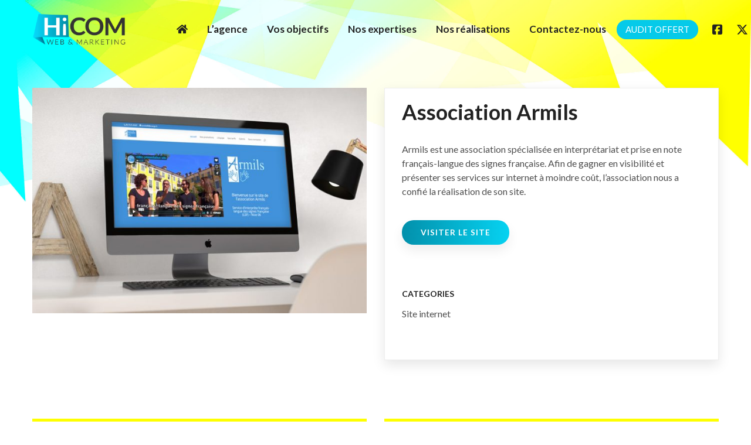

--- FILE ---
content_type: text/html; charset=UTF-8
request_url: https://www.hicom.fr/portfolio/lassociation-armils/
body_size: 23552
content:
<!DOCTYPE html>
<html lang="fr-FR">
<head>
	<meta charset="UTF-8">
	<meta name="viewport" content="width=device-width, initial-scale=1">
	<link rel="profile" href="http://gmpg.org/xfn/11">
		<title>Association Armils | Hicom Web &amp; Marketing</title>

<!-- Google Tag Manager for WordPress by gtm4wp.com -->
<script data-cfasync="false" data-pagespeed-no-defer>
	var gtm4wp_datalayer_name = "dataLayer";
	var dataLayer = dataLayer || [];
</script>
<!-- End Google Tag Manager for WordPress by gtm4wp.com -->
<!-- The SEO Framework : par Sybre Waaijer -->
<link rel="canonical" href="https://www.hicom.fr/portfolio/lassociation-armils/" />
<meta name="description" content="Armils est une association sp&eacute;cialis&eacute;e en interpr&eacute;tariat et prise en note fran&ccedil;ais&#x2d;langue des signes fran&ccedil;aise. Afin de gagner en visibilit&eacute; et pr&eacute;senter ses&#8230;" />
<meta property="og:type" content="article" />
<meta property="og:locale" content="fr_FR" />
<meta property="og:site_name" content="Hicom Web &amp; Marketing" />
<meta property="og:title" content="Association Armils | Hicom Web &amp; Marketing" />
<meta property="og:description" content="Armils est une association sp&eacute;cialis&eacute;e en interpr&eacute;tariat et prise en note fran&ccedil;ais&#x2d;langue des signes fran&ccedil;aise. Afin de gagner en visibilit&eacute; et pr&eacute;senter ses services sur internet &agrave; moindre co&ucirc;t, l&rsquo;&#8230;" />
<meta property="og:url" content="https://www.hicom.fr/portfolio/lassociation-armils/" />
<meta property="og:image" content="https://www.hicom.fr/wp-content/uploads/2019/01/armils.jpg" />
<meta property="og:image:width" content="944" />
<meta property="og:image:height" content="637" />
<meta property="article:published_time" content="2019-01-15T10:48:04+00:00" />
<meta property="article:modified_time" content="2019-02-11T14:25:01+00:00" />
<meta property="article:publisher" content="https://www.facebook.com/Hicom.fr" />
<meta name="twitter:card" content="summary_large_image" />
<meta name="twitter:site" content="@HicomFrance" />
<meta name="twitter:title" content="Association Armils | Hicom Web &amp; Marketing" />
<meta name="twitter:description" content="Armils est une association sp&eacute;cialis&eacute;e en interpr&eacute;tariat et prise en note fran&ccedil;ais&#x2d;langue des signes fran&ccedil;aise. Afin de gagner en visibilit&eacute; et pr&eacute;senter ses services sur internet &agrave; moindre co&ucirc;t, l&rsquo;&#8230;" />
<meta name="twitter:image" content="https://www.hicom.fr/wp-content/uploads/2019/01/armils.jpg" />
<script type="application/ld+json">{"@context":"https://schema.org","@graph":[{"@type":"WebSite","@id":"https://www.hicom.fr/#/schema/WebSite","url":"https://www.hicom.fr/","name":"Hicom Web &amp; Marketing","description":"Développons votre activité ensemble","inLanguage":"fr-FR","potentialAction":{"@type":"SearchAction","target":{"@type":"EntryPoint","urlTemplate":"https://www.hicom.fr/search/{search_term_string}/"},"query-input":"required name=search_term_string"},"publisher":{"@type":"Organization","@id":"https://www.hicom.fr/#/schema/Organization","name":"Hicom Web &amp; Marketing","url":"https://www.hicom.fr/","sameAs":["https://www.facebook.com/Hicom.fr/","https://twitter.com/HicomFrance","https://www.linkedin.com/company/hicom---l'​-agence-web-et-marketing"],"logo":{"@type":"ImageObject","url":"https://www.hicom.fr/wp-content/uploads/2018/10/Logo-Hicom-2019-Carre.png","contentUrl":"https://www.hicom.fr/wp-content/uploads/2018/10/Logo-Hicom-2019-Carre.png","width":1080,"height":1080}}},{"@type":"WebPage","@id":"https://www.hicom.fr/portfolio/lassociation-armils/","url":"https://www.hicom.fr/portfolio/lassociation-armils/","name":"Association Armils | Hicom Web &amp; Marketing","description":"Armils est une association sp&eacute;cialis&eacute;e en interpr&eacute;tariat et prise en note fran&ccedil;ais&#x2d;langue des signes fran&ccedil;aise. Afin de gagner en visibilit&eacute; et pr&eacute;senter ses&#8230;","inLanguage":"fr-FR","isPartOf":{"@id":"https://www.hicom.fr/#/schema/WebSite"},"breadcrumb":{"@type":"BreadcrumbList","@id":"https://www.hicom.fr/#/schema/BreadcrumbList","itemListElement":[{"@type":"ListItem","position":1,"item":"https://www.hicom.fr/","name":"Hicom Web &amp; Marketing"},{"@type":"ListItem","position":2,"item":"https://www.hicom.fr/portfolio/","name":"Archives : Portfolios"},{"@type":"ListItem","position":3,"item":"https://www.hicom.fr/portfolio-category/site-internet/","name":"Categories : Site internet"},{"@type":"ListItem","position":4,"name":"Association Armils"}]},"potentialAction":{"@type":"ReadAction","target":"https://www.hicom.fr/portfolio/lassociation-armils/"},"datePublished":"2019-01-15T10:48:04+00:00","dateModified":"2019-02-11T14:25:01+00:00","author":{"@type":"Person","@id":"https://www.hicom.fr/#/schema/Person/61cd986258238281de5f5dc8dcf76337","name":"Kristina S"}}]}</script>
<!-- / The SEO Framework : par Sybre Waaijer | 24.35ms meta | 5.97ms boot -->

<link rel='dns-prefetch' href='//www.hicom.fr' />
<link rel="alternate" type="application/rss+xml" title="Hicom Web &amp; Marketing &raquo; Flux" href="https://www.hicom.fr/feed/" />
<link rel="alternate" type="application/rss+xml" title="Hicom Web &amp; Marketing &raquo; Flux des commentaires" href="https://www.hicom.fr/comments/feed/" />
<link rel="alternate" type="application/rss+xml" title="Hicom Web &amp; Marketing &raquo; Association Armils Flux des commentaires" href="https://www.hicom.fr/portfolio/lassociation-armils/feed/" />
<link rel='stylesheet' id='wp-block-library-css' href='https://www.hicom.fr/wp-includes/css/dist/block-library/style.min.css' type='text/css' media='all' />
<link rel='stylesheet' id='bb-tcs-editor-style-shared-css' href='https://www.hicom.fr/wp-content/themes/hicom/editor-style-shared.css' type='text/css' media='all' />
<style id='classic-theme-styles-inline-css' type='text/css'>
/*! This file is auto-generated */
.wp-block-button__link{color:#fff;background-color:#32373c;border-radius:9999px;box-shadow:none;text-decoration:none;padding:calc(.667em + 2px) calc(1.333em + 2px);font-size:1.125em}.wp-block-file__button{background:#32373c;color:#fff;text-decoration:none}
</style>
<style id='global-styles-inline-css' type='text/css'>
body{--wp--preset--color--black: #000000;--wp--preset--color--cyan-bluish-gray: #abb8c3;--wp--preset--color--white: #ffffff;--wp--preset--color--pale-pink: #f78da7;--wp--preset--color--vivid-red: #cf2e2e;--wp--preset--color--luminous-vivid-orange: #ff6900;--wp--preset--color--luminous-vivid-amber: #fcb900;--wp--preset--color--light-green-cyan: #7bdcb5;--wp--preset--color--vivid-green-cyan: #00d084;--wp--preset--color--pale-cyan-blue: #8ed1fc;--wp--preset--color--vivid-cyan-blue: #0693e3;--wp--preset--color--vivid-purple: #9b51e0;--wp--preset--gradient--vivid-cyan-blue-to-vivid-purple: linear-gradient(135deg,rgba(6,147,227,1) 0%,rgb(155,81,224) 100%);--wp--preset--gradient--light-green-cyan-to-vivid-green-cyan: linear-gradient(135deg,rgb(122,220,180) 0%,rgb(0,208,130) 100%);--wp--preset--gradient--luminous-vivid-amber-to-luminous-vivid-orange: linear-gradient(135deg,rgba(252,185,0,1) 0%,rgba(255,105,0,1) 100%);--wp--preset--gradient--luminous-vivid-orange-to-vivid-red: linear-gradient(135deg,rgba(255,105,0,1) 0%,rgb(207,46,46) 100%);--wp--preset--gradient--very-light-gray-to-cyan-bluish-gray: linear-gradient(135deg,rgb(238,238,238) 0%,rgb(169,184,195) 100%);--wp--preset--gradient--cool-to-warm-spectrum: linear-gradient(135deg,rgb(74,234,220) 0%,rgb(151,120,209) 20%,rgb(207,42,186) 40%,rgb(238,44,130) 60%,rgb(251,105,98) 80%,rgb(254,248,76) 100%);--wp--preset--gradient--blush-light-purple: linear-gradient(135deg,rgb(255,206,236) 0%,rgb(152,150,240) 100%);--wp--preset--gradient--blush-bordeaux: linear-gradient(135deg,rgb(254,205,165) 0%,rgb(254,45,45) 50%,rgb(107,0,62) 100%);--wp--preset--gradient--luminous-dusk: linear-gradient(135deg,rgb(255,203,112) 0%,rgb(199,81,192) 50%,rgb(65,88,208) 100%);--wp--preset--gradient--pale-ocean: linear-gradient(135deg,rgb(255,245,203) 0%,rgb(182,227,212) 50%,rgb(51,167,181) 100%);--wp--preset--gradient--electric-grass: linear-gradient(135deg,rgb(202,248,128) 0%,rgb(113,206,126) 100%);--wp--preset--gradient--midnight: linear-gradient(135deg,rgb(2,3,129) 0%,rgb(40,116,252) 100%);--wp--preset--font-size--small: 13px;--wp--preset--font-size--medium: 20px;--wp--preset--font-size--large: 36px;--wp--preset--font-size--x-large: 42px;--wp--preset--spacing--20: 0.44rem;--wp--preset--spacing--30: 0.67rem;--wp--preset--spacing--40: 1rem;--wp--preset--spacing--50: 1.5rem;--wp--preset--spacing--60: 2.25rem;--wp--preset--spacing--70: 3.38rem;--wp--preset--spacing--80: 5.06rem;--wp--preset--shadow--natural: 6px 6px 9px rgba(0, 0, 0, 0.2);--wp--preset--shadow--deep: 12px 12px 50px rgba(0, 0, 0, 0.4);--wp--preset--shadow--sharp: 6px 6px 0px rgba(0, 0, 0, 0.2);--wp--preset--shadow--outlined: 6px 6px 0px -3px rgba(255, 255, 255, 1), 6px 6px rgba(0, 0, 0, 1);--wp--preset--shadow--crisp: 6px 6px 0px rgba(0, 0, 0, 1);}:where(.is-layout-flex){gap: 0.5em;}:where(.is-layout-grid){gap: 0.5em;}body .is-layout-flex{display: flex;}body .is-layout-flex{flex-wrap: wrap;align-items: center;}body .is-layout-flex > *{margin: 0;}body .is-layout-grid{display: grid;}body .is-layout-grid > *{margin: 0;}:where(.wp-block-columns.is-layout-flex){gap: 2em;}:where(.wp-block-columns.is-layout-grid){gap: 2em;}:where(.wp-block-post-template.is-layout-flex){gap: 1.25em;}:where(.wp-block-post-template.is-layout-grid){gap: 1.25em;}.has-black-color{color: var(--wp--preset--color--black) !important;}.has-cyan-bluish-gray-color{color: var(--wp--preset--color--cyan-bluish-gray) !important;}.has-white-color{color: var(--wp--preset--color--white) !important;}.has-pale-pink-color{color: var(--wp--preset--color--pale-pink) !important;}.has-vivid-red-color{color: var(--wp--preset--color--vivid-red) !important;}.has-luminous-vivid-orange-color{color: var(--wp--preset--color--luminous-vivid-orange) !important;}.has-luminous-vivid-amber-color{color: var(--wp--preset--color--luminous-vivid-amber) !important;}.has-light-green-cyan-color{color: var(--wp--preset--color--light-green-cyan) !important;}.has-vivid-green-cyan-color{color: var(--wp--preset--color--vivid-green-cyan) !important;}.has-pale-cyan-blue-color{color: var(--wp--preset--color--pale-cyan-blue) !important;}.has-vivid-cyan-blue-color{color: var(--wp--preset--color--vivid-cyan-blue) !important;}.has-vivid-purple-color{color: var(--wp--preset--color--vivid-purple) !important;}.has-black-background-color{background-color: var(--wp--preset--color--black) !important;}.has-cyan-bluish-gray-background-color{background-color: var(--wp--preset--color--cyan-bluish-gray) !important;}.has-white-background-color{background-color: var(--wp--preset--color--white) !important;}.has-pale-pink-background-color{background-color: var(--wp--preset--color--pale-pink) !important;}.has-vivid-red-background-color{background-color: var(--wp--preset--color--vivid-red) !important;}.has-luminous-vivid-orange-background-color{background-color: var(--wp--preset--color--luminous-vivid-orange) !important;}.has-luminous-vivid-amber-background-color{background-color: var(--wp--preset--color--luminous-vivid-amber) !important;}.has-light-green-cyan-background-color{background-color: var(--wp--preset--color--light-green-cyan) !important;}.has-vivid-green-cyan-background-color{background-color: var(--wp--preset--color--vivid-green-cyan) !important;}.has-pale-cyan-blue-background-color{background-color: var(--wp--preset--color--pale-cyan-blue) !important;}.has-vivid-cyan-blue-background-color{background-color: var(--wp--preset--color--vivid-cyan-blue) !important;}.has-vivid-purple-background-color{background-color: var(--wp--preset--color--vivid-purple) !important;}.has-black-border-color{border-color: var(--wp--preset--color--black) !important;}.has-cyan-bluish-gray-border-color{border-color: var(--wp--preset--color--cyan-bluish-gray) !important;}.has-white-border-color{border-color: var(--wp--preset--color--white) !important;}.has-pale-pink-border-color{border-color: var(--wp--preset--color--pale-pink) !important;}.has-vivid-red-border-color{border-color: var(--wp--preset--color--vivid-red) !important;}.has-luminous-vivid-orange-border-color{border-color: var(--wp--preset--color--luminous-vivid-orange) !important;}.has-luminous-vivid-amber-border-color{border-color: var(--wp--preset--color--luminous-vivid-amber) !important;}.has-light-green-cyan-border-color{border-color: var(--wp--preset--color--light-green-cyan) !important;}.has-vivid-green-cyan-border-color{border-color: var(--wp--preset--color--vivid-green-cyan) !important;}.has-pale-cyan-blue-border-color{border-color: var(--wp--preset--color--pale-cyan-blue) !important;}.has-vivid-cyan-blue-border-color{border-color: var(--wp--preset--color--vivid-cyan-blue) !important;}.has-vivid-purple-border-color{border-color: var(--wp--preset--color--vivid-purple) !important;}.has-vivid-cyan-blue-to-vivid-purple-gradient-background{background: var(--wp--preset--gradient--vivid-cyan-blue-to-vivid-purple) !important;}.has-light-green-cyan-to-vivid-green-cyan-gradient-background{background: var(--wp--preset--gradient--light-green-cyan-to-vivid-green-cyan) !important;}.has-luminous-vivid-amber-to-luminous-vivid-orange-gradient-background{background: var(--wp--preset--gradient--luminous-vivid-amber-to-luminous-vivid-orange) !important;}.has-luminous-vivid-orange-to-vivid-red-gradient-background{background: var(--wp--preset--gradient--luminous-vivid-orange-to-vivid-red) !important;}.has-very-light-gray-to-cyan-bluish-gray-gradient-background{background: var(--wp--preset--gradient--very-light-gray-to-cyan-bluish-gray) !important;}.has-cool-to-warm-spectrum-gradient-background{background: var(--wp--preset--gradient--cool-to-warm-spectrum) !important;}.has-blush-light-purple-gradient-background{background: var(--wp--preset--gradient--blush-light-purple) !important;}.has-blush-bordeaux-gradient-background{background: var(--wp--preset--gradient--blush-bordeaux) !important;}.has-luminous-dusk-gradient-background{background: var(--wp--preset--gradient--luminous-dusk) !important;}.has-pale-ocean-gradient-background{background: var(--wp--preset--gradient--pale-ocean) !important;}.has-electric-grass-gradient-background{background: var(--wp--preset--gradient--electric-grass) !important;}.has-midnight-gradient-background{background: var(--wp--preset--gradient--midnight) !important;}.has-small-font-size{font-size: var(--wp--preset--font-size--small) !important;}.has-medium-font-size{font-size: var(--wp--preset--font-size--medium) !important;}.has-large-font-size{font-size: var(--wp--preset--font-size--large) !important;}.has-x-large-font-size{font-size: var(--wp--preset--font-size--x-large) !important;}
.wp-block-navigation a:where(:not(.wp-element-button)){color: inherit;}
:where(.wp-block-post-template.is-layout-flex){gap: 1.25em;}:where(.wp-block-post-template.is-layout-grid){gap: 1.25em;}
:where(.wp-block-columns.is-layout-flex){gap: 2em;}:where(.wp-block-columns.is-layout-grid){gap: 2em;}
.wp-block-pullquote{font-size: 1.5em;line-height: 1.6;}
</style>
<link rel='stylesheet' id='rs-plugin-settings-css' href='https://www.hicom.fr/wp-content/plugins/revslider/public/assets/css/settings.css' type='text/css' media='all' />
<style id='rs-plugin-settings-inline-css' type='text/css'>
#rs-demo-id {}
</style>
<link rel='stylesheet' id='hicom-style-css' href='https://www.hicom.fr/wp-content/themes/brook/style.min.css' type='text/css' media='all' />
<link rel='stylesheet' id='brook-style-css' href='https://www.hicom.fr/wp-content/themes/hicom/style.css' type='text/css' media='all' />
<style id='brook-style-inline-css' type='text/css'>
.primary-font,input,select,textarea{font-family:Lato}.primary-font-important{font-family:Lato !important}h1,.h1{font-size:30.1px}h2,.h2{font-size:23.8px}h3,.h3{font-size:17.5px}h4,.h4{font-size:14px}h5,.h5{font-size:11.2px}h6,.h6{font-size:9.8px}@media(min-width:544px) and(max-width:1199px){h1,.h1{font-size:calc(30.1px +(43 - 30.1) *((100vw - 554px) / 646))}h2,.h2{font-size:calc(23.8px +(34 - 23.8) *((100vw - 554px) / 646))}h3,.h3{font-size:calc(17.5px +(25 - 17.5) *((100vw - 554px) / 646))}h4,.h4{font-size:calc(14px +(20 - 14) *((100vw - 554px) / 646))}h5,.h5{font-size:calc(11.2px +(16 - 11.2) *((100vw - 554px) / 646))}h6,.h6{font-size:calc(9.8px +(14 - 9.8) *((100vw - 554px) / 646))}}.boxed{max-width:1200px}::-moz-selection{color:#fff;background-color:#04b1cd}::selection{color:#fff;background-color:#04b1cd}mark,blockquote:before,.growl-close:hover,.primary-color,.tm-accordion.style-01 .active .accordion-title,.tm-accordion.style-01 .accordion-title-wrapper:hover .accordion-title,.tm-accordion.style-02 .accordion-title:hover,.tm-button.style-solid.tm-button-primary,.tm-button.style-text.tm-button-primary:hover,.tm-button.style-text.tm-button-primary .button-icon,.tm-button.style-text-long-arrow.tm-button-primary,.tm-button.style-text-long-arrow .button-arrow,.tm-box-icon .tm-box-icon__btn .button-icon,.tm-box-icon .tm-box-icon__btn:hover,.tm-box-icon.style-01 .icon,.tm-box-icon.style-02 .icon,.tm-box-icon.style-03 .icon,.tm-box-icon.style-04 .icon,.tm-counter.style-01 .icon,.tm-counter.style-02 .icon,.tm-counter.style-03 .icon,.tm-counter.style-03 .number-wrap,.tm-counter.style-05 .icon,.tm-circle-progress-chart .chart-icon,.chart-legends li:hover,.tm-drop-cap.style-02 .drop-cap,.tm-product-banner-slider .tm-product-banner-btn,.tm-countdown.style-03 .second .number,.typed-text mark,.typed-text .typed-cursor,.typed-text-02 .typed-cursor,.tm-twitter.style-slider-quote .tweet-info:before,.tm-twitter.style-slider-quote .tweet-text a,.tm-twitter .tweet:before,.tm-info-boxes .box-icon,.tm-info-boxes .tm-button .button-icon,.tm-problem-solution .ps-label,.tm-instagram .instagram-user-name,.tm-mailchimp-form.style-01 .form-submit,.tm-mailchimp-form.style-02 .form-submit,.tm-grid-wrapper.filter-counter-style-01 .btn-filter.current,.tm-grid-wrapper.filter-counter-style-01 .btn-filter:hover,.tm-blog .post-title a:hover,.tm-blog .post-categories a:hover,.tm-blog.style-list .sticky .post-title,.tm-blog.style-grid-minimal .post-quote .post-quote-name,.tm-blog.style-grid-classic .post-quote-icon,.tm-blog.style-grid-metro .format-quote .post-content:before,.tm-blog.style-grid-sticky .format-quote .post-content:before,.tm-heading.modern-02 .heading,.tm-product.style-grid .woosw-btn.woosw-added,.tm-product.style-grid .wooscp-btn.wooscp-btn-added,.tm-pricing .feature-icon,.tm-pricing-rotate-box .tm-pricing-list li:before,.tm-portfolio.style-carousel-auto-wide .post-categories,.tm-portfolio.style-carousel-auto-wide .post-read-more a:hover,.tm-portfolio.style-carousel-auto-wide .post-read-more .button-icon,.tm-portfolio.style-metro-with-caption .post-wrapper:hover .post-title,.tm-portfolio-featured.style-01 .post-title a:hover,.tm-heading.highlight mark,.tm-icon.style-01 .icon,.tm-list .marker,.tm-list .link:hover,.tm-list.style-modern-icon .marker,.tm-timeline.style-01 .year,.tm-testimonial.style-grid .testimonial-quote-icon,.tm-testimonial.style-carousel .testimonial-quote-icon,.tm-testimonial.style-carousel-02 .testimonial-quote-icon,.tm-testimonial.style-carousel-04 .testimonial-quote-icon,.tm-testimonial.style-carousel-free-mode .testimonial-quote-icon,.tm-testimonial.style-simple-slider .testimonial-quote-icon,.tm-mailchimp-form-popup .subscribe-open-popup-link,.mailchimp-form-popup-close:hover,.tm-mailchimp-form-box.style-01 .form-submit,.tm-social-networks .link:hover,.tm-social-networks.style-large-icons .link:hover,.tm-swiper .swiper-nav-button:hover,.tm-slider a:hover .heading,.woosw-area .woosw-inner .woosw-content .woosw-content-top .woosw-close:hover,.woosw-area .woosw-inner .woosw-content .woosw-content-bot .woosw-content-bot-inner .woosw-page a:hover,.woosw-continue:hover,.skin-primary .wpcf7-text.wpcf7-text,.skin-primary .wpcf7-textarea,.tm-menu .menu-price,.page-content .tm-custom-menu.style-1 .menu a:hover,.post-share a:hover,.post-share-toggle,.tagcloud a:hover,.single-post .post-meta .meta-icon,.single-post .post-meta .sl-icon,.single-post .post-categories a:hover,.single-post .entry-footer .post-share a:hover,.single-portfolio .portfolio-share a:hover,.tm-posts-widget .post-date:before,.widget_recent_entries .post-date:before,.widget_search .search-submit,.widget_product_search .search-submit,body.search .page-main-content .search-form .search-submit,.page-sidebar-fixed .widget a:hover,.wpb-js-composer .vc_tta.vc_general.vc_tta-style-brook-01 .vc_tta-tab.vc_active>a,.wpb-js-composer .vc_tta.vc_general.vc_tta-style-brook-01 .vc_active .vc_tta-panel-heading,.wpb-js-composer .vc_tta.vc_general.vc_tta-style-brook-02 .vc_tta-tab:hover,.page-template-portfolio-fullscreen-type-hover-03 .page-social-networks a:hover{color:#04b1cd}.primary-color-important,.primary-color-hover-important:hover{color:#04b1cd!important}.primary-background-color,.hint--primary:after,.page-scroll-up,.widget_calendar #today,.top-bar-01 .top-bar-button,.desktop-menu .header-09 .header-special-button,.tm-accordion.style-02 .active .accordion-title,.tm-maps.overlay-style-01 .animated-dot .middle-dot,.tm-maps.overlay-style-01 .animated-dot div[class*='signal'],.tm-gallery .overlay,.tm-grid-wrapper.filter-counter-style-01 .filter-counter,.tm-blog.style-list .post-quote,.tm-blog.style-grid-sticky .post-wrapper,.tm-blog.style-grid-sticky .post-video .icon,.tm-blog.style-grid-classic .post-info:before,.tm-blog.style-grid-modern .post-read-more,.tm-blog.style-grid-modern .post-feature:after,.tm-button.tm-button-primary.style-solid:hover,.tm-icon.style-02 .icon,.tm-countdown.style-02 .number,.tm-contact-form-7.style-03 .wpcf7-form-control-wrap:after,.tm-gradation .dot,.tm-heading.below-separator .separator:after,.tm-portfolio.style-carousel-auto-wide .post-title:before,.tm-mailchimp-form.style-01 .form-submit:hover,.tm-mailchimp-form.style-02 .form-submit:hover,.tm-separator.style-modern-dots .dot,.tm-team-member.style-01 .overlay,.tm-team-member.style-02 .overlay,.tm-team-member.style-03 .overlay,.tm-timeline.style-01 .dot:before,.tm-timeline.style-01 .dot:after,.tm-testimonial.style-grid .testimonial-item:hover,.tm-testimonial.style-carousel .testimonial-item:hover,.tm-testimonial.style-carousel-02 .testimonial-item:hover,.tm-testimonial.style-carousel-03 .swiper-slide-active .testimonial-item,.tm-testimonial.style-carousel-free-mode .testimonial-item:hover,.tm-text-box.style-03,.tm-rotate-box .box,.tm-attribute-list.style-02 .item:before,.tm-slider-button.style-01 .slider-btn:hover,.tm-social-networks.style-flat-rounded-icon .item:hover .link,.tm-social-networks.style-solid-rounded-icon .item:hover .link,.tm-button.style-flat.tm-button-primary,.tm-button.style-flat-rounded.tm-button-primary,.tm-button.style-border-icon.tm-button-primary,.tm-pricing-table .tm-button.tm-button-primary.tm-pricing-button:hover,.tm-heading.thick-separator .separator:after,.tm-heading.top-separator .separator:after,.vc_progress_bar .vc_general.vc_single_bar .vc_bar,.wpb-js-composer .vc_tta.vc_general.vc_tta-style-brook-01 .vc_tta-tab.vc_active:after,.wpb-js-composer .vc_tta-style-brook-02 .vc_tta-tab.vc_active,.wpb-js-composer .vc_tta.vc_general.vc_tta-style-brook-02 .vc_active .vc_tta-panel-heading,.tm-popup-video .video-play,.tm-pricing.style-01 .tm-pricing-feature-mark,.tm-pricing .tm-pricing-button:hover,.tm-mailchimp-form-box.style-01,.tm-services-list.style-02 .service-image .blend-bg,.tm-swiper .swiper-pagination-progressbar .swiper-pagination-progressbar-fill,.tm-swiper.pagination-style-07 .progressbar .filled,.tm-swiper.pagination-style-02 .swiper-pagination-bullet:hover:before,.tm-swiper.pagination-style-02 .swiper-pagination-bullet.swiper-pagination-bullet-active:before,.tm-swiper.pagination-style-04 .swiper-pagination-bullet:hover:before,.tm-swiper.pagination-style-04 .swiper-pagination-bullet.swiper-pagination-bullet-active:before,.tm-swiper.nav-style-05 .swiper-nav-button:hover,.single-post.single-blog-style-modern .post-share-list a:hover,.single-post article.post .post-quote,.page-sidebar .widget_pages .current-menu-item,.page-sidebar .widget_nav_menu .current-menu-item,.page-sidebar .insight-core-bmw .current-menu-item,.nav-links a:hover,.portfolio-details-gallery .gallery-item .overlay,.widget_search .search-submit:hover,.widget_product_search .search-submit:hover,body.search .page-main-content .search-form .search-submit:hover,.tm-search-form .category-list a:hover,.select2-container--default .select2-results__option--highlighted[aria-selected],.page-links>span,.page-links>a:hover,.page-links>a:focus,.comment-nav-links li .current,.comment-nav-links li a:hover,.comment-nav-links li a:focus,.page-pagination li .current,.page-pagination li a:hover,.page-pagination li a:focus{background-color:#04b1cd}.primary-background-color-important,.primary-background-color-hover-important:hover,.lg-progress-bar .lg-progress{background-color:#04b1cd!important}.btn-view-full-map{background-color:rgba(4,177,205,0.7)}.primary-border-color,.widget_search .search-field:focus,.widget_product_search .search-field:focus,.popup-search-wrap .search-form .search-field:focus,.widget .mc4wp-form input[type=email]:focus,.tm-accordion.style-01 .active .accordion-title,.tm-button.style-flat.tm-button-primary,.tm-button.style-flat-rounded.tm-button-primary,.tm-button.style-solid.tm-button-primary,.tm-button.style-border-icon.tm-button-primary,.tm-box-icon.style-01:hover .content-wrap:before,.tm-counter.style-02:hover,.tm-timeline.style-01 .year,.tm-testimonial.style-simple-slider .testimonial-quote-icon,.tm-slider-button.style-01 .slider-btn:hover,.widget_pages .current-menu-item,.widget_nav_menu .current-menu-item,.insight-core-bmw .current-menu-item,.post-share-toggle:hover,.wpb-js-composer .vc_tta.vc_general.vc_tta-style-brook-02 .vc_tta-tab.vc_active{border-color:#04b1cd}.tm-team-member.style-02:hover .photo{border-color:rgba(4,177,205,0.1)}.primary-border-color-important,.primary-border-color-hover-important:hover,.lg-outer .lg-thumb-item.active,.lg-outer .lg-thumb-item:hover,#fp-nav ul li a.active span,.fp-slidesNav ul li a.active span{border-color:#04b1cd!important}.tm-grid-wrapper.filter-counter-style-01 .filter-counter:before,.hint--primary.hint--top-left:before,.hint--primary.hint--top-right:before,.hint--primary.hint--top:before{border-top-color:#04b1cd}.hint--primary.hint--right:before{border-right-color:#04b1cd}.hint--primary.hint--bottom-left:before,.hint--primary.hint--bottom-right:before,.hint--primary.hint--bottom:before{border-bottom-color:#04b1cd}blockquote,.hint--primary.hint--left:before{border-left-color:#04b1cd}.wpb-js-composer .vc_tta.vc_general.vc_tta-style-brook-01 .vc_tta-tab.vc_active:after{box-shadow:0 0 0 8px rgba(4,177,205,0.18),0 0 0 18px rgba(4,177,205,0.18)}.testimonial-info svg *{fill:#04b1cd}.tm-pricing-rotate-box .title{background-color:#04b1cd;background-image:linear-gradient(-129deg,#04b1cd 0,#606060 100%)}.tm-button.style-flat-gradient{background-color:#04b1cd;background-image:linear-gradient(to right,#04b1cd 0,#606060 50%,#04b1cd 100%)}.tm-button.style-icon-rounded-gradient:hover{background-color:#04b1cd;background-image:linear-gradient(to right,#04b1cd 0,#606060 100%)}.tm-blog.style-grid-classic-02 .post-info:before,.tm-blog.style-grid-classic-02 .tm-popup-video .video-play,.tm-popup-video.style-button-06 .video-play:before,.tm-popup-video.style-button-06 .video-play:after,.tm-counter.style-04 .icon i,.tm-heading.highlight-02 mark,.tm-testimonial-pagination .thumb-wrap{background-color:#04b1cd;background-image:linear-gradient(-133deg,#606060 0,#04b1cd 100%)}.secondary-color,.tm-button.tm-button-secondary.style-solid,.tm-button.tm-button-secondary.style-text,.tm-button.tm-button-secondary.style-text:hover .button-icon,.tm-blog.style-grid-modern .post-read-more,.tm-heading.highlight-secondary-color mark,.tm-twitter.style-slider-quote .tweet-text a:hover,.related-portfolio-item .post-overlay-categories,.single-post .post-link a,.vc_tta-color-secondary.vc_tta-style-outline .vc_tta-panel .vc_tta-panel-title>a,.comment-list .comment-datetime:before{color:#606060}.secondary-color-important,.secondary-color-hover-important:hover{color:#606060!important}.secondary-background-color,.hint--secondary:after,.tm-button.tm-button-secondary.style-solid:hover,.tm-button.style-flat.tm-button-secondary,.tm-button.style-flat-rounded.tm-button-secondary,.tm-timeline.style-01 .content-header,.top-bar-01 .top-bar-button:hover,.tm-search-form .search-submit:hover,.vc_tta-color-secondary.vc_tta-style-classic .vc_tta-tab>a,.vc_tta-color-secondary.vc_tta-style-classic .vc_tta-panel .vc_tta-panel-heading,.vc_tta-tabs.vc_tta-color-secondary.vc_tta-style-modern .vc_tta-tab>a,.vc_tta-color-secondary.vc_tta-style-modern .vc_tta-panel .vc_tta-panel-heading,.vc_tta-color-secondary.vc_tta-style-flat .vc_tta-panel .vc_tta-panel-body,.vc_tta-color-secondary.vc_tta-style-flat .vc_tta-panel .vc_tta-panel-heading,.vc_tta-color-secondary.vc_tta-style-flat .vc_tta-tab>a,.vc_tta-color-secondary.vc_tta-style-outline .vc_tta-panel:not(.vc_active) .vc_tta-panel-heading:focus,.vc_tta-color-secondary.vc_tta-style-outline .vc_tta-panel:not(.vc_active) .vc_tta-panel-heading:hover,.vc_tta-color-secondary.vc_tta-style-outline .vc_tta-tab:not(.vc_active)>a:focus,.vc_tta-color-secondary.vc_tta-style-outline .vc_tta-tab:not(.vc_active)>a:hover{background-color:#606060}.secondary-background-color-important,.secondary-background-color-hover-important:hover,.mejs-controls .mejs-time-rail .mejs-time-current{background-color:#606060!important}.secondary-border-color,.tm-button.tm-button-secondary.style-solid,.vc_tta-color-secondary.vc_tta-style-classic .vc_tta-panel .vc_tta-panel-heading,.vc_tta-color-secondary.vc_tta-style-outline .vc_tta-panel .vc_tta-panel-heading,.vc_tta-color-secondary.vc_tta-style-outline .vc_tta-controls-icon::after,.vc_tta-color-secondary.vc_tta-style-outline .vc_tta-controls-icon::before,.vc_tta-color-secondary.vc_tta-style-outline .vc_tta-panel .vc_tta-panel-body,.vc_tta-color-secondary.vc_tta-style-outline .vc_tta-panel .vc_tta-panel-body::after,.vc_tta-color-secondary.vc_tta-style-outline .vc_tta-panel .vc_tta-panel-body::before,.vc_tta-tabs.vc_tta-color-secondary.vc_tta-style-outline .vc_tta-tab>a{border-color:#606060}.secondary-border-color-important,.secondary-border-color-hover-important:hover,.tm-button.style-flat.tm-button-secondary,.tm-button.style-flat-rounded.tm-button-secondary{border-color:#606060!important}.hint--secondary.hint--top-left:before,.hint--secondary.hint--top-right:before,.hint--secondary.hint--top:before{border-top-color:#606060}.hint--secondary.hint--right:before{border-right-color:#606060}.hint--secondary.hint--bottom-left:before,.hint--secondary.hint--bottom-right:before,.hint--secondary.hint--bottom:before{border-bottom-color:#606060}.hint--secondary.hint--left:before{border-left-color:#606060}.lg-backdrop{background-color:#000 !important}
.top-bar-01{padding-top:0px;padding-bottom:0px;background-color:#fff;border-bottom-width:1px;border-bottom-color:#eee;color:#999;}.top-bar-01, .top-bar-01 a{font-weight:normal;line-height:1.78;font-size:14px;}.top-bar-01 a{color:#d8d8d8;}.top-bar-01 a:hover, .top-bar-01 a:focus{color:#0038E3;}.top-bar-01 .top-bar-text-wrap, .top-bar-01 .top-bar-social-network, .top-bar-01 .top-bar-social-network .social-link + .social-link{border-color:#eeeeee;}.headroom--not-top .page-header-inner .header-wrap{min-height:80px;}.headroom--not-top .page-header-inner{padding-top:0px!important;padding-bottom:0px!important;}.desktop-menu .headroom--not-top.headroom--not-top .menu--primary .menu__container > li > a,.desktop-menu .headroom--not-top.headroom--not-top .menu--primary .menu__container > ul > li >a{padding-top:31px;padding-bottom:31px;padding-left:18px;padding-right:18px;}.header-01 .page-header-inner{border-bottom-width:0px;border-color:#eee;background-repeat:no-repeat;background-position:center center;background-attachment:scroll;-webkit-background-size:cover;-moz-background-size:cover;-ms-background-size:cover;-o-background-size:cover;background-size:cover;}.header-01 .page-open-mobile-menu i, .header-01 .popup-search-wrap i, .header-01 .mini-cart .mini-cart-icon{color:#222;}.header-01 .page-open-mobile-menu:hover i, .header-01 .popup-search-wrap:hover i, .header-01 .mini-cart .mini-cart-icon:hover{color:#0038E3;}.header-01 .mini-cart .mini-cart-icon:after{background-color:rgba(0, 0, 0, 0);color:#222;}.desktop-menu .header-01 .menu__container{margin-top:0px;margin-bottom:0px;margin-left:0px;margin-right:0px;}.desktop-menu .header-01 .menu--primary .menu__container > li > a{padding-top:51px;padding-bottom:51px;padding-left:15px;padding-right:15px;}.desktop-menu .header-01 .menu--primary .menu__container > li{margin-top:0px;margin-bottom:0px;margin-left:0px;margin-right:0px;}.header-01 .menu--primary a{font-weight:600;line-height:1.18;font-size:16px;color:#222222;}.header-01 .menu--primary li:hover > a, .header-01 .menu--primary > ul > li > a:hover, .header-01 .menu--primary > ul > li > a:focus, .header-01 .menu--primary .current-menu-ancestor > a, .header-01 .menu--primary .current-menu-item > a{color:#0038E3;}.header-01.headroom--not-top .page-header-inner{background:#ffffff;background-color:#ffffff;background-repeat:no-repeat;background-position:center center;background-attachment:scroll;-webkit-background-size:cover;-moz-background-size:cover;-ms-background-size:cover;-o-background-size:cover;background-size:cover;}.header-02 .page-header-inner{border-bottom-width:0px;border-color:rgba(255, 255, 255, 0.3);background-repeat:no-repeat;background-position:center center;background-attachment:scroll;-webkit-background-size:cover;-moz-background-size:cover;-ms-background-size:cover;-o-background-size:cover;background-size:cover;}.header-02 .page-open-mobile-menu i, .header-02 .popup-search-wrap i, .header-02 .mini-cart .mini-cart-icon{color:#fff;}.header-02 .page-open-mobile-menu:hover i, .header-02 .popup-search-wrap:hover i, .header-02 .mini-cart .mini-cart-icon:hover{color:#fff;}.header-02 .mini-cart .mini-cart-icon:after{background-color:rgba(0, 0, 0, 0);color:#fff;}.desktop-menu .header-02 .menu__container{margin-top:0px;margin-bottom:0px;margin-left:0px;margin-right:0px;}.desktop-menu .header-02 .menu--primary .menu__container > li > a{padding-top:41px;padding-bottom:41px;padding-left:15px;padding-right:15px;}.desktop-menu .header-02 .menu--primary .menu__container > li{margin-top:0px;margin-bottom:0px;margin-left:0px;margin-right:0px;}.header-02 .menu--primary a{font-weight:600;line-height:1.18;font-size:16px;color:#fff;}.header-02 .menu--primary li:hover > a, .header-02 .menu--primary > ul > li > a:hover, .header-02 .menu--primary > ul > li > a:focus, .header-02 .menu--primary .current-menu-ancestor > a, .header-02 .menu--primary .current-menu-item > a{color:#fff;}.header-02.headroom--not-top .page-header-inner{background:rgba(0, 0, 0, 0.9);background-color:rgba(0, 0, 0, 0.9);background-repeat:no-repeat;background-position:center center;background-attachment:scroll;-webkit-background-size:cover;-moz-background-size:cover;-ms-background-size:cover;-o-background-size:cover;background-size:cover;}.header-03 .page-header-inner{border-bottom-width:0px;border-color:rgba(255, 255, 255, 0.3);background-repeat:no-repeat;background-position:center center;background-attachment:scroll;-webkit-background-size:cover;-moz-background-size:cover;-ms-background-size:cover;-o-background-size:cover;background-size:cover;}.header-03 .page-open-mobile-menu i, .header-03 .popup-search-wrap i, .header-03 .mini-cart .mini-cart-icon{color:#fff;}.header-03 .page-open-mobile-menu:hover i, .header-03 .popup-search-wrap:hover i, .header-03 .mini-cart .mini-cart-icon:hover{color:#fff;}.header-03 .mini-cart .mini-cart-icon:after{background-color:#fff;color:#222;}.desktop-menu .header-03 .menu__container{margin-top:0px;margin-bottom:0px;margin-left:0px;margin-right:0px;}.desktop-menu .header-03 .menu--primary .menu__container > li > a{padding-top:41px;padding-bottom:41px;padding-left:15px;padding-right:15px;}.desktop-menu .header-03 .menu--primary .menu__container > li{margin-top:0px;margin-bottom:0px;margin-left:0px;margin-right:0px;}.header-03 .menu--primary a{font-weight:700;line-height:1.18;font-size:16px;color:#fff;}.header-03 .menu--primary li:hover > a, .header-03 .menu--primary > ul > li > a:hover, .header-03 .menu--primary > ul > li > a:focus, .header-03 .menu--primary .current-menu-ancestor > a, .header-03 .menu--primary .current-menu-item > a{color:#fff;}.header-03.headroom--not-top .page-header-inner{background:rgba(0, 0, 0, 0.9);background-color:rgba(0, 0, 0, 0.9);background-repeat:no-repeat;background-position:center center;background-attachment:scroll;-webkit-background-size:cover;-moz-background-size:cover;-ms-background-size:cover;-o-background-size:cover;background-size:cover;}.header-04 .page-header-inner{border-right-width:0px;border-color:rgba(0, 0, 0, 0);background:#fff;background-color:#fff;background-repeat:no-repeat;background-position:center center;background-attachment:scroll;-webkit-box-shadow:0 -9px 25px rgba(0,0,0,.03);-moz-box-shadow:0 -9px 25px rgba(0,0,0,.03);box-shadow:0 -9px 25px rgba(0,0,0,.03);-webkit-background-size:cover;-moz-background-size:cover;-ms-background-size:cover;-o-background-size:cover;background-size:cover;}.header-04 .header-social-networks a, .header-04 .page-open-main-menu, .header-04 .page-open-mobile-menu i, .header-04 .popup-search-wrap i, .header-04 .mini-cart .mini-cart-icon{color:#111;}.header-04 .header-social-networks a:hover, .header-04 .popup-search-wrap:hover i, .header-04 .mini-cart .mini-cart-icon:hover, .header-04 .page-open-main-menu:hover, .header-04 .page-open-mobile-menu:hover i{color:#AC61EE;}.header-04 .mini-cart .mini-cart-icon:after{background-color:#C90819;color:#fff;}.header-04.headroom--not-top .page-header-inner{background:#ffffff;background-color:#ffffff;background-repeat:no-repeat;background-position:center center;background-attachment:scroll;-webkit-background-size:cover;-moz-background-size:cover;-ms-background-size:cover;-o-background-size:cover;background-size:cover;}.header-05 .page-header-inner{border-bottom-width:0px;border-color:rgba(255, 255, 255, 0.3);background-repeat:no-repeat;background-position:center center;background-attachment:scroll;-webkit-background-size:cover;-moz-background-size:cover;-ms-background-size:cover;-o-background-size:cover;background-size:cover;}.header-05 .page-open-mobile-menu i, .header-05 .popup-search-wrap i, .header-05 .mini-cart .mini-cart-icon{color:#222;}.header-05 .page-open-mobile-menu:hover i, .header-05 .popup-search-wrap:hover i, .header-05 .mini-cart .mini-cart-icon:hover{color:#222;}.header-05 .mini-cart .mini-cart-icon:after{background-color:#222;color:#fff;}.desktop-menu .header-05 .menu__container{margin-top:0px;margin-bottom:0px;margin-left:0px;margin-right:0px;}.desktop-menu .header-05 .menu--primary .menu__container > li > a{padding-top:41px;padding-bottom:41px;padding-left:15px;padding-right:15px;}.desktop-menu .header-05 .menu--primary .menu__container > li{margin-top:0px;margin-bottom:0px;margin-left:0px;margin-right:0px;}.header-05 .menu--primary a{font-weight:600;line-height:1.18;font-size:16px;color:#222;}.header-05 .menu--primary li:hover > a, .header-05 .menu--primary > ul > li > a:hover, .header-05 .menu--primary > ul > li > a:focus, .header-05 .menu--primary .current-menu-ancestor > a, .header-05 .menu--primary .current-menu-item > a{color:#222;}.header-05.headroom--not-top .page-header-inner{background:#fff;background-color:#fff;background-repeat:no-repeat;background-position:center center;background-attachment:scroll;-webkit-background-size:cover;-moz-background-size:cover;-ms-background-size:cover;-o-background-size:cover;background-size:cover;}.header-06 .page-header-inner{border-bottom-width:0px;border-color:rgba(255, 255, 255, 0.3);background-repeat:no-repeat;background-position:center center;background-attachment:scroll;-webkit-background-size:cover;-moz-background-size:cover;-ms-background-size:cover;-o-background-size:cover;background-size:cover;}.header-06 .page-open-mobile-menu i, .header-06 .popup-search-wrap i, .header-06 .mini-cart .mini-cart-icon{color:#222;}.header-06 .page-open-mobile-menu:hover i, .header-06 .popup-search-wrap:hover i, .header-06 .mini-cart .mini-cart-icon:hover{color:#222;}.header-06 .mini-cart .mini-cart-icon:after{background-color:#222;color:#fff;}.desktop-menu .header-06 .menu__container{margin-top:0px;margin-bottom:0px;margin-left:0px;margin-right:0px;}.desktop-menu .header-06 .menu--primary .menu__container > li > a{padding-top:57px;padding-bottom:57px;padding-left:18px;padding-right:18px;}.desktop-menu .header-06 .menu--primary .menu__container > li{margin-top:0px;margin-bottom:0px;margin-left:0px;margin-right:0px;}.header-06 .menu--primary a{font-weight:500;line-height:1.18;font-size:16px;color:#222;}.header-06 .menu--primary li:hover > a, .header-06 .menu--primary > ul > li > a:hover, .header-06 .menu--primary > ul > li > a:focus, .header-06 .menu--primary .current-menu-ancestor > a, .header-06 .menu--primary .current-menu-item > a{color:#222;}.header-06.headroom--not-top .page-header-inner{background:#fff;background-color:#fff;background-repeat:no-repeat;background-position:center center;background-attachment:scroll;-webkit-background-size:cover;-moz-background-size:cover;-ms-background-size:cover;-o-background-size:cover;background-size:cover;}.header-07 .page-header-inner{border-bottom-width:0px;border-color:#222;background-repeat:no-repeat;background-position:center center;background-attachment:scroll;-webkit-background-size:cover;-moz-background-size:cover;-ms-background-size:cover;-o-background-size:cover;background-size:cover;}.header-07.headroom--top .header-wrap{padding-top:25px;padding-bottom:25px;padding-left:0px;padding-right:0px;}.header-07 .page-open-mobile-menu, .header-07 .page-open-main-menu, .header-07 .popup-search-wrap i, .header-07 .mini-cart .mini-cart-icon{color:#222;}.header-07 .page-open-main-menu:hover, .header-07 .page-open-mobile-menu:hover i, .header-07 .popup-search-wrap:hover i, .header-07 .mini-cart .mini-cart-icon:hover{color:#0038E3;}.header-07 .mini-cart .mini-cart-icon:after{background-color:#222;color:#fff;}.desktop-menu .header-07 .menu__container{margin-top:0px;margin-bottom:0px;margin-left:0px;margin-right:0px;}.desktop-menu .header-07 .menu--primary .menu__container > li > a{padding-top:57px;padding-bottom:57px;padding-left:18px;padding-right:18px;}.header-07.headroom--not-top .page-header-inner{background:#fff;background-color:#fff;background-repeat:no-repeat;background-position:center center;background-attachment:scroll;-webkit-background-size:cover;-moz-background-size:cover;-ms-background-size:cover;-o-background-size:cover;background-size:cover;}.header-08 .page-header-inner{border-bottom-width:0px;border-color:rgba(255, 255, 255, 0.3);background-repeat:no-repeat;background-position:center center;background-attachment:scroll;-webkit-background-size:cover;-moz-background-size:cover;-ms-background-size:cover;-o-background-size:cover;background-size:cover;}.header-08.headroom--top .header-wrap{padding-top:25px;padding-bottom:25px;padding-left:0px;padding-right:0px;}.header-08 .page-open-mobile-menu, .header-08 .page-open-main-menu, .header-08 .popup-search-wrap i, .header-08 .mini-cart .mini-cart-icon{color:#fff;}.header-08 .page-open-main-menu:hover, .header-08 .page-open-mobile-menu:hover i, .header-08 .popup-search-wrap:hover i, .header-08 .mini-cart .mini-cart-icon:hover{color:#fff;}.header-08 .mini-cart .mini-cart-icon:after{background-color:#fff;color:#222;}.desktop-menu .header-08 .menu__container{margin-top:0px;margin-bottom:0px;margin-left:0px;margin-right:0px;}.desktop-menu .header-08 .menu--primary .menu__container > li > a{padding-top:57px;padding-bottom:57px;padding-left:18px;padding-right:18px;}.header-08.headroom--not-top .page-header-inner{background:#000;background-color:#000;background-repeat:no-repeat;background-position:center center;background-attachment:scroll;-webkit-background-size:cover;-moz-background-size:cover;-ms-background-size:cover;-o-background-size:cover;background-size:cover;}.header-09 .page-header-inner{border-bottom-width:0px;border-color:rgba(255, 255, 255, 0.3);background-repeat:no-repeat;background-position:center center;background-attachment:scroll;-webkit-background-size:cover;-moz-background-size:cover;-ms-background-size:cover;-o-background-size:cover;background-size:cover;}.header-09 .header-social-networks a, .header-09 .page-open-mobile-menu i, .header-09 .popup-search-wrap i, .header-09 .mini-cart .mini-cart-icon{color:#fff;}.header-09 .header-social-networks a:hover, .header-09 .page-open-mobile-menu:hover i, .header-09 .popup-search-wrap:hover i, .header-09 .mini-cart .mini-cart-icon:hover{color:rgba(255, 255, 255, 0.5);}.header-09 .mini-cart .mini-cart-icon:after{background-color:#fff;color:#222;}.desktop-menu .header-09 .menu__container{margin-top:0px;margin-bottom:0px;margin-left:0px;margin-right:0px;}.desktop-menu .header-09 .menu--primary .menu__container > li > a{padding-top:57px;padding-bottom:57px;padding-left:18px;padding-right:18px;}.desktop-menu .header-09 .menu--primary .menu__container > li{margin-top:0px;margin-bottom:0px;margin-left:0px;margin-right:0px;}.header-09 .menu--primary a{font-weight:600;line-height:1.18;font-size:16px;color:#fff;}.header-09 .menu--primary li:hover > a, .header-09 .menu--primary > ul > li > a:hover, .header-09 .menu--primary > ul > li > a:focus, .header-09 .menu--primary .current-menu-ancestor > a, .header-09 .menu--primary .current-menu-item > a{color:#fff;}.header-09.headroom--not-top .page-header-inner{background:rgba(0, 0, 0, 0.9);background-color:rgba(0, 0, 0, 0.9);background-repeat:no-repeat;background-position:center center;background-attachment:scroll;-webkit-background-size:cover;-moz-background-size:cover;-ms-background-size:cover;-o-background-size:cover;background-size:cover;}.desktop-menu .header-10 .header-wrap{padding-top:85px;padding-bottom:100px;padding-left:60px;padding-right:60px;}.header-10 .page-header-inner{border-right-width:0px;border-color:rgba(0, 0, 0, 0);background:#fff;background-color:#fff;background-repeat:no-repeat;background-position:center center;background-attachment:scroll;-webkit-box-shadow:3px 1px 29px rgba(0, 0, 0, 0.12);-moz-box-shadow:3px 1px 29px rgba(0, 0, 0, 0.12);box-shadow:3px 1px 29px rgba(0, 0, 0, 0.12);-webkit-background-size:cover;-moz-background-size:cover;-ms-background-size:cover;-o-background-size:cover;background-size:cover;}.header-10 .header-social-networks a, .header-10 .page-open-main-menu, .header-10 .page-open-mobile-menu i, .header-10 .popup-search-wrap i, .header-10 .mini-cart .mini-cart-icon{color:#999;}.header-10 .header-social-networks a:hover, .header-10 .popup-search-wrap:hover i, .header-10 .mini-cart .mini-cart-icon:hover, .header-10 .page-open-main-menu:hover, .header-10 .page-open-mobile-menu:hover i{color:#111;}.header-10 .mini-cart .mini-cart-icon:after{background-color:#111;color:#fff;}.desktop-menu .header-10 .header-center{margin-top:80px;margin-bottom:0px;margin-left:-60px;margin-right:-60px;}.desktop-menu .header-10 .menu--primary .menu__container > li > a{padding-top:21px;padding-bottom:21px;padding-left:60px;padding-right:60px;}.desktop-menu .header-10 .menu--primary .menu__container > li{margin-top:0px;margin-bottom:0px;margin-left:0px;margin-right:0px;}.header-10 .menu--primary a{font-weight:600;line-height:1.18;font-size:16px;color:#222222;}.header-10 .menu--primary li:hover > a, .header-10 .menu--primary > ul > li > a:hover, .header-10 .menu--primary > ul > li > a:focus, .header-10 .menu--primary .current-menu-ancestor > a, .header-10 .menu--primary .current-menu-item > a{color:#222222;}.header-10.headroom--not-top .page-header-inner{background:#ffffff;background-color:#ffffff;background-repeat:no-repeat;background-position:center center;background-attachment:scroll;-webkit-background-size:cover;-moz-background-size:cover;-ms-background-size:cover;-o-background-size:cover;background-size:cover;}.header-11 .page-header-inner{border-bottom-width:0px;border-color:rgba(255, 255, 255, 0.3);background-repeat:no-repeat;background-position:center center;background-attachment:scroll;-webkit-background-size:cover;-moz-background-size:cover;-ms-background-size:cover;-o-background-size:cover;background-size:cover;}.header-11 .header-social-networks a, .header-11 .page-open-mobile-menu i, .header-11 .popup-search-wrap i, .header-11 .mini-cart .mini-cart-icon{color:#222;}.header-11 .header-social-networks a:hover, .header-11 .page-open-mobile-menu:hover i, .header-11 .popup-search-wrap:hover i, .header-11 .mini-cart .mini-cart-icon:hover{color:#222;}.header-11 .mini-cart .mini-cart-icon:after{background-color:#222;color:#fff;}.desktop-menu .header-11 .menu__container{margin-top:0px;margin-bottom:0px;margin-left:0px;margin-right:0px;}.desktop-menu .header-11 .menu--primary .menu__container > li > a{padding-top:40px;padding-bottom:40px;padding-left:15px;padding-right:15px;}.desktop-menu .header-11 .menu--primary .menu__container > li{margin-top:0px;margin-bottom:0px;margin-left:0px;margin-right:0px;}.header-11 .menu--primary a{font-weight:600;line-height:1.18;font-size:17px;color:#222;}.header-11 .menu--primary li:hover > a, .header-11 .menu--primary > ul > li > a:hover, .header-11 .menu--primary > ul > li > a:focus, .header-11 .menu--primary .current-menu-ancestor > a, .header-11 .menu--primary .current-menu-item > a{color:#1aa3b2;}.header-11.headroom--not-top .page-header-inner{background:#fff;background-color:#fff;background-repeat:no-repeat;background-position:center center;background-attachment:scroll;-webkit-background-size:cover;-moz-background-size:cover;-ms-background-size:cover;-o-background-size:cover;background-size:cover;}.header-12 .page-header-inner{border-bottom-width:0px;border-color:#222;background:#fff;background-color:#fff;background-repeat:no-repeat;background-position:center center;background-attachment:scroll;padding-top:24px;padding-bottom:24px;padding-left:0px;padding-right:0px;-webkit-background-size:cover;-moz-background-size:cover;-ms-background-size:cover;-o-background-size:cover;background-size:cover;}.header-12 .page-open-mobile-menu, .header-12 .page-open-main-menu, .header-12 .popup-search-wrap i, .header-12 .mini-cart .mini-cart-icon{color:#222;}.header-12 .page-open-main-menu:hover, .header-12 .page-open-mobile-menu:hover i, .header-12 .popup-search-wrap:hover i, .header-12 .mini-cart .mini-cart-icon:hover{color:#0038E3;}.header-12 .mini-cart .mini-cart-icon:after{background-color:#222;color:#fff;}.desktop-menu .header-12 .menu__container{margin-top:0px;margin-bottom:0px;margin-left:0px;margin-right:0px;}.desktop-menu .header-12 .menu--primary .menu__container > li > a{padding-top:57px;padding-bottom:57px;padding-left:18px;padding-right:18px;}.header-12.headroom--not-top .page-header-inner{background:#fff;background-color:#fff;background-repeat:no-repeat;background-position:center center;background-attachment:scroll;-webkit-background-size:cover;-moz-background-size:cover;-ms-background-size:cover;-o-background-size:cover;background-size:cover;}.header-13 .page-header-inner{border-bottom-width:0px;border-color:#222;}.header-13 .page-header-inner .header-left-wrap{background:#222;background-color:#222;background-repeat:no-repeat;background-position:center center;background-attachment:scroll;-webkit-background-size:cover;-moz-background-size:cover;-ms-background-size:cover;-o-background-size:cover;background-size:cover;}.header-13 .page-header-inner .header-right-wrap{background:#19d2a8;background-color:#19d2a8;background-repeat:no-repeat;background-position:center center;background-attachment:scroll;-webkit-background-size:cover;-moz-background-size:cover;-ms-background-size:cover;-o-background-size:cover;background-size:cover;}.header-13 .page-open-mobile-menu, .header-13 .page-open-main-menu, .header-13 .popup-search-wrap i, .header-13 .mini-cart .mini-cart-icon{color:#fff;}.header-13 .page-open-main-menu:hover, .header-13 .page-open-mobile-menu:hover i, .header-13 .popup-search-wrap:hover i, .header-13 .mini-cart .mini-cart-icon:hover{color:#fff;}.header-13 .mini-cart .mini-cart-icon:after{background-color:#fff;color:#222;}.header-13.headroom--not-top .page-header-inner{background:#fff;background-color:#fff;background-repeat:no-repeat;background-position:center center;background-attachment:scroll;-webkit-background-size:cover;-moz-background-size:cover;-ms-background-size:cover;-o-background-size:cover;background-size:cover;}.header-14 .page-header-inner{border-bottom-width:0px;border-color:rgba(255, 255, 255, 0.3);background-repeat:no-repeat;background-position:center center;background-attachment:scroll;-webkit-background-size:cover;-moz-background-size:cover;-ms-background-size:cover;-o-background-size:cover;background-size:cover;}.header-14 .page-open-mobile-menu, .header-14 .header-social-networks a, .header-14 .popup-search-wrap i, .header-14 .mini-cart .mini-cart-icon{color:#fff;}.header-14 .header-social-networks a:hover, .header-14 .page-open-mobile-menu:hover i, .header-14 .popup-search-wrap:hover i, .header-14 .mini-cart .mini-cart-icon:hover{color:#fff;}.header-14 .mini-cart .mini-cart-icon:after{background-color:#fff;color:#222;}.desktop-menu .header-14 .menu__container{margin-top:0px;margin-bottom:0px;margin-left:0px;margin-right:0px;}.desktop-menu .header-14 .menu--primary .menu__container > li > a{padding-top:51px;padding-bottom:51px;padding-left:18px;padding-right:18px;}.header-14 .menu--primary a{font-weight:500;line-height:1.18;font-size:16px;color:#fff;}.header-14 .menu--primary li:hover > a, .header-14 .menu--primary > ul > li > a:hover, .header-14 .menu--primary > ul > li > a:focus, .header-14 .menu--primary .current-menu-ancestor > a, .header-14 .menu--primary .current-menu-item > a{color:#fff;}.header-14.headroom--not-top .page-header-inner{background:#001029;background-color:#001029;background-repeat:no-repeat;background-position:center center;background-attachment:scroll;-webkit-background-size:cover;-moz-background-size:cover;-ms-background-size:cover;-o-background-size:cover;background-size:cover;}.header-15 .page-header-inner{border-bottom-width:0px;border-color:rgba(255, 255, 255, 0.3);background-repeat:no-repeat;background-position:center center;background-attachment:scroll;-webkit-background-size:cover;-moz-background-size:cover;-ms-background-size:cover;-o-background-size:cover;background-size:cover;}.header-15.headroom--top .header-wrap{padding-top:25px;padding-bottom:25px;padding-left:0px;padding-right:0px;}.header-15 .page-open-mobile-menu, .header-15 .page-open-main-menu, .header-15 .popup-search-wrap i, .header-15 .mini-cart .mini-cart-icon{color:#fff;}.header-15 .page-open-main-menu:hover, .header-15 .page-open-mobile-menu:hover i, .header-15 .popup-search-wrap:hover i, .header-15 .mini-cart .mini-cart-icon:hover{color:#fff;}.header-15 .mini-cart .mini-cart-icon:after{background-color:#fff;color:#222;}.header-15.headroom--not-top .page-header-inner{background:#000;background-color:#000;background-repeat:no-repeat;background-position:center center;background-attachment:scroll;-webkit-background-size:cover;-moz-background-size:cover;-ms-background-size:cover;-o-background-size:cover;background-size:cover;}.header-16 .page-header-inner{border-bottom-width:0px;border-color:rgba(255, 255, 255, 0.3);background-repeat:no-repeat;background-position:center center;background-attachment:scroll;-webkit-background-size:cover;-moz-background-size:cover;-ms-background-size:cover;-o-background-size:cover;background-size:cover;}.header-16 .page-open-mobile-menu i, .header-16 .popup-search-wrap i, .header-16 .mini-cart .mini-cart-icon{color:#fff;}.header-16 .page-open-mobile-menu:hover i, .header-16 .popup-search-wrap:hover i, .header-16 .mini-cart .mini-cart-icon:hover{color:#fff;}.header-16 .mini-cart .mini-cart-icon:after{background-color:#fff;color:#222;}.desktop-menu .header-16 .menu__container{margin-top:0px;margin-bottom:0px;margin-left:0px;margin-right:0px;}.desktop-menu .header-16 .menu--primary .menu__container > li > a{padding-top:41px;padding-bottom:41px;padding-left:15px;padding-right:15px;}.desktop-menu .header-16 .menu--primary .menu__container > li{margin-top:0px;margin-bottom:0px;margin-left:0px;margin-right:0px;}.header-16 .menu--primary a{font-weight:600;line-height:1.18;font-size:16px;color:#fff;}.header-16 .menu--primary li:hover > a, .header-16 .menu--primary > ul > li > a:hover, .header-16 .menu--primary > ul > li > a:focus, .header-16 .menu--primary .current-menu-ancestor > a, .header-16 .menu--primary .current-menu-item > a{color:#fff;}.header-16 .tm-button{color:#222;border-color:#fff;background-color:#fff;}.header-16 .tm-button:hover{color:#222;border-color:#fff;background-color:#fff;}.header-16.headroom--not-top .page-header-inner{background:rgba(0, 0, 0, 0.9);background-color:rgba(0, 0, 0, 0.9);background-repeat:no-repeat;background-position:center center;background-attachment:scroll;-webkit-background-size:cover;-moz-background-size:cover;-ms-background-size:cover;-o-background-size:cover;background-size:cover;}.header-17.headroom--top .header-wrap{padding-top:32px;padding-bottom:32px;padding-left:0px;padding-right:0px;}.header-17 .page-header-inner{border-bottom-width:0px;border-color:#222;background-repeat:no-repeat;background-position:center center;background-attachment:scroll;-webkit-background-size:cover;-moz-background-size:cover;-ms-background-size:cover;-o-background-size:cover;background-size:cover;}.header-17 .header-social-networks a, .header-17 .page-open-mobile-menu, .header-17 .page-open-main-menu, .header-17 .popup-search-wrap i, .header-17 .mini-cart .mini-cart-icon{color:#222;}.header-17 .page-open-main-menu:hover, .header-17 .page-open-mobile-menu:hover i, .header-17 .popup-search-wrap:hover i, .header-17 .mini-cart .mini-cart-icon:hover{color:#222;}.header-17 .header-social-networks a:hover{background-color:#222;border-color:#222;}.header-17 .mini-cart .mini-cart-icon:after{background-color:#222;color:#fff;}.header-17 .tm-button{color:#222;border-color:#eee;background-color:#fff;}.header-17 .tm-button:hover{color:#fff;border-color:#222;background-color:#222;}.header-17.headroom--not-top .page-header-inner{background:#fff;background-color:#fff;background-repeat:no-repeat;background-position:center center;background-attachment:scroll;-webkit-background-size:cover;-moz-background-size:cover;-ms-background-size:cover;-o-background-size:cover;background-size:cover;}.header-18 .page-header-inner{border-bottom-width:0px;border-color:#222;background-repeat:no-repeat;background-position:center center;background-attachment:scroll;-webkit-background-size:cover;-moz-background-size:cover;-ms-background-size:cover;-o-background-size:cover;background-size:cover;}.header-18 .header-social-networks a, .header-18 .page-open-mobile-menu, .header-18 .page-open-main-menu, .header-18 .popup-search-wrap i, .header-18 .mini-cart .mini-cart-icon{color:#222;}.header-18 .page-open-main-menu:hover, .header-18 .page-open-mobile-menu:hover i, .header-18 .popup-search-wrap:hover i, .header-18 .mini-cart .mini-cart-icon:hover{color:#222;}.header-18 .header-social-networks a:hover{background-color:#222;border-color:#222;}.header-18 .mini-cart .mini-cart-icon:after{background-color:#222;color:#fff;}.desktop-menu .header-18 .menu__container{margin-top:0px;margin-bottom:0px;margin-left:-15px;margin-right:0px;}.desktop-menu .header-18 .menu--primary .menu__container > li > a{padding-top:58px;padding-bottom:58px;padding-left:15px;padding-right:15px;}.desktop-menu .header-18 .menu--primary .menu__container > li{margin-top:0px;margin-bottom:0px;margin-left:0px;margin-right:0px;}.header-18 .menu--primary a{font-weight:700;line-height:1.18;font-size:18px;color:#222222;}.header-18 .menu--primary li:hover > a, .header-18 .menu--primary > ul > li > a:hover, .header-18 .menu--primary > ul > li > a:focus, .header-18 .menu--primary .current-menu-ancestor > a, .header-18 .menu--primary .current-menu-item > a{color:#0038E3;}.header-18.headroom--not-top .page-header-inner{background:#fff;background-color:#fff;background-repeat:no-repeat;background-position:center center;background-attachment:scroll;-webkit-background-size:cover;-moz-background-size:cover;-ms-background-size:cover;-o-background-size:cover;background-size:cover;}.sm-simple .sub-menu a, .sm-simple .children a, .sm-simple .sub-menu .menu-item-title, .sm-simple .tm-list .item-wrapper{font-weight:500;letter-spacing:0em;line-height:1.58;text-transform:none;}.sm-simple .sub-menu a, .sm-simple .children a, .sm-simple .tm-list .item-title{font-size:14px;}.sm-simple .children,.sm-simple .sub-menu{background-color:#222222;}.desktop-menu .sm-simple .sub-menu, .desktop-menu .sm-simple .children{border-bottom-width:0px;border-bottom-color:#0038E3;}.sm-simple .children a,.sm-simple .sub-menu a,.sm-simple .tm-list .item-wrapper{color:#999999;}.sm-simple .children li:hover > a,.sm-simple .children li:hover > a:after,.sm-simple .sub-menu li.current-menu-ancestor > a,.sm-simple .sub-menu li.current-menu-item > a,.sm-simple .sub-menu li:hover > a,.sm-simple .sub-menu li:hover > a:after,.sm-simple .tm-list li:hover .item-wrapper{color:#ffffff;}.sm-simple .children li:hover > a,.sm-simple .sub-menu li.current-menu-ancestor > a,.sm-simple .sub-menu li.current-menu-item > a,.sm-simple .sub-menu li:hover > a,.sm-simple .tm-list li:hover > a{background-color:rgba( 255, 255, 255, 0 );}.desktop-menu .sm-simple .widgettitle{color:#ffffff;}.page-off-canvas-main-menu{background-image:url("https://www.hicom.fr/wp-content/themes/brookassetsimages/canvas-menu-bg.jpg");background-color:#222;background-repeat:no-repeat;background-position:center center;background-attachment:scroll;-webkit-background-size:cover;-moz-background-size:cover;-ms-background-size:cover;-o-background-size:cover;background-size:cover;}.page-close-main-menu:before, .page-close-main-menu:after{background-color:#fff;}.page-off-canvas-main-menu h1, .page-off-canvas-main-menu h2, .page-off-canvas-main-menu h3, .page-off-canvas-main-menu h4, .page-off-canvas-main-menu h5, .page-off-canvas-main-menu h6{color:#fff;}.page-off-canvas-main-menu a{color:#999;}.page-off-canvas-main-menu a:hover{color:#fff;}.page-off-canvas-main-menu .menu__container{margin-top:-10px;margin-bottom:-10px;margin-left:-24px;margin-right:-24px;}.page-off-canvas-main-menu .menu__container > li > a,.page-off-canvas-main-menu .menu__container > ul > li > a{padding-top:10px;padding-bottom:10px;padding-left:24px;padding-right:24px;}.page-off-canvas-main-menu .menu__container > li > a{font-weight:600;line-height:1.4;font-size:48px;color:#fff;}.page-off-canvas-main-menu .menu__container > li > a:hover, .page-off-canvas-main-menu .menu__container > li > a:focus{color:#0038E3;}.page-mobile-menu-header{background:#fff;}.page-mobile-main-menu > .inner{background:#ffffff;}.page-mobile-main-menu .menu__container{text-align:center;}.page-mobile-main-menu .menu__container > li > a{padding-top:10px;padding-bottom:10px;padding-left:0;padding-right:0;font-size:16px;color:#04b1cd;}.page-mobile-main-menu .menu__container a{font-weight:500;line-height:1.5;}.page-mobile-main-menu .menu__container > li > a:hover, .page-mobile-main-menu .menu__container > li.opened > a{color:#fff;}.page-mobile-main-menu .menu__container > li + li > a, .page-mobile-main-menu .menu__container > li.opened > a{border-color:rgba(255, 255, 255, 0.15);}.page-mobile-main-menu .widget-title, .page-mobile-main-menu .widgettitle{border-bottom-color:rgba(255, 255, 255, 0.15);}.page-mobile-main-menu .children a,.page-mobile-main-menu .sub-menu a{padding-top:10px;padding-bottom:10px;padding-left:0;padding-right:0;}.page-mobile-main-menu .sub-menu a, .page-mobile-main-menu .children a, .page-mobile-main-menu .tm-list__item{font-size:14px;color:#04b1cd;}.page-mobile-main-menu .sub-menu a:hover, .page-mobile-main-menu .children a:hover, .page-mobile-main-menu .tm-list__item:hover, .page-mobile-main-menu .sub-menu .opened > a{color:#fff;}.page-mobile-main-menu .widgettitle{font-weight:700;line-height:1.5;text-transform:uppercase;font-size:14px;color:#fff;}.page-title-bar-01 .page-title-bar-inner{background-image:url("https://www.hicom.fr/wp-content/themes/brookassetsimages/title-bar-bg.jpg");background-repeat:no-repeat;background-position:center center;background-attachment:scroll;border-bottom-width:0px;border-bottom-color:rgba(0, 0, 0, 0);padding-top:332px;padding-bottom:270px;-webkit-background-size:cover;-moz-background-size:cover;-ms-background-size:cover;-o-background-size:cover;background-size:cover;}.page-title-bar-01 .page-title-bar-overlay{background-color:rgba(0, 0, 0, 0);}.page-title-bar-01 .heading{font-weight:600;line-height:1.41;color:#fff;font-size:56px;}.page-title-bar-01 .insight_core_breadcrumb li, .page-title-bar-01 .insight_core_breadcrumb li a{font-size:14px;font-weight:500;line-height:1.58;}.page-title-bar-01 .insight_core_breadcrumb li{color:#ffffff;}.page-title-bar-01 .insight_core_breadcrumb a{color:#ffffff;}.page-title-bar-01 .insight_core_breadcrumb a:hover{color:#ffffff;}.page-title-bar-01 .insight_core_breadcrumb li + li:before{color:#ffffff;}.page-title-bar-02 .page-title-bar-inner{background-repeat:no-repeat;background-position:center center;background-attachment:scroll;border-bottom-width:0px;border-bottom-color:rgba(0, 0, 0, 0);padding-top:130px;padding-bottom:50px;-webkit-background-size:cover;-moz-background-size:cover;-ms-background-size:cover;-o-background-size:cover;background-size:cover;}.page-title-bar-02 .page-title-bar-overlay{background-color:rgba(0, 0, 0, 0);}.page-title-bar-02 .heading{font-weight:600;line-height:1.41;font-size:56px;}.page-title-bar-03 .page-title-bar-inner{background-image:url("https://www.hicom.fr/wp-content/themes/brookassetsimages/title-bar-03-bg.jpg");background-repeat:no-repeat;background-position:center center;background-attachment:scroll;border-bottom-width:0px;border-bottom-color:#898989;padding-top:160px;padding-bottom:50px;-webkit-background-size:cover;-moz-background-size:cover;-ms-background-size:cover;-o-background-size:cover;background-size:cover;}.page-title-bar-03 .page-title-bar-overlay{background-color:rgba(0, 0, 0, 0);}.page-title-bar-03 .heading{font-weight:700;line-height:1.20;color:#333333;font-size:63px;}.page-title-bar-03 .insight_core_breadcrumb li, .page-title-bar-03 .insight_core_breadcrumb li a{font-size:14px;font-weight:500;line-height:1.58;}.page-title-bar-03 .insight_core_breadcrumb li{color:#afafaf;}.page-title-bar-03 .insight_core_breadcrumb a{color:rgba(198,198,198,0.88);}.page-title-bar-03 .insight_core_breadcrumb a:hover{color:#ffffff;}.page-title-bar-03 .insight_core_breadcrumb a:after{background-color:#ffffff;}.page-title-bar-03 .insight_core_breadcrumb li + li:before{color:#ffffff;}.page-title-bar-04 .page-title-bar-inner{background-image:url("https://www.hicom.fr/wp-content/themes/brookassetsimages/title-bar-04-bg.jpg");background-repeat:no-repeat;background-position:center center;background-attachment:scroll;border-bottom-width:0px;border-bottom-color:rgba(0, 0, 0, 0);padding-top:457px;padding-bottom:464px;-webkit-background-size:cover;-moz-background-size:cover;-ms-background-size:cover;-o-background-size:cover;background-size:cover;}.page-title-bar-04 .page-title-bar-overlay{background-color:rgba(0, 0, 0, 0);}.page-title-bar-04 .heading{font-weight:600;line-height:1.42;color:#fff;font-size:56px;}.page-title-bar-05 .page-title-bar-inner{background-image:url("https://www.hicom.fr/wp-content/themes/brookassetsimages/title-bar-05-bg.jpg");background-repeat:no-repeat;background-position:center center;background-attachment:scroll;border-bottom-width:0px;border-bottom-color:rgba(0, 0, 0, 0);padding-top:211px;padding-bottom:210px;-webkit-background-size:cover;-moz-background-size:cover;-ms-background-size:cover;-o-background-size:cover;background-size:cover;}.page-title-bar-05 .page-title-bar-overlay{background-color:rgba(0, 0, 0, 0);}.page-title-bar-05 .heading{font-weight:600;line-height:1.42;color:#fff;font-size:56px;}.page-title-bar-05 .insight_core_breadcrumb li, .page-title-bar-05 .insight_core_breadcrumb li a{font-size:14px;font-weight:500;line-height:1.58;}.page-title-bar-05 .insight_core_breadcrumb li{color:#ffffff;}.page-title-bar-05 .insight_core_breadcrumb a{color:#ffffff;}.page-title-bar-05 .insight_core_breadcrumb a:hover{color:#ffffff;}.page-title-bar-05 .insight_core_breadcrumb li + li:before{color:#ffffff;}.footer-style-01 .widgettitle{font-size:18px;font-weight:600;line-height:1.2;color:#fff;border-bottom-color:rgba(0, 0, 0, 0);margin-bottom:0px;}.footer-style-01{font-size:16px;font-weight:400;letter-spacing:0em;line-height:1.6;}.footer-style-01, .footer-style-01 .widget_text{color:#ffffff;}.footer-style-01 a, .footer-style-01 .widget_recent_entries li a, .footer-style-01 .widget_recent_comments li a, .footer-style-01 .widget_archive li a, .footer-style-01 .widget_categories li a, .footer-style-01 .widget_meta li a, .footer-style-01 .widget_product_categories li a, .footer-style-01 .widget_rss li a, .footer-style-01 .widget_pages li a, .footer-style-01 .widget_nav_menu li a, .footer-style-01 .insight-core-bmw li a{color:#04b1cd;}.footer-style-01 a:hover, .footer-style-01 .widget_recent_entries li a:hover, .footer-style-01 .widget_recent_comments li a:hover, .footer-style-01 .widget_archive li a:hover, .footer-style-01 .widget_categories li a:hover, .footer-style-01 .widget_meta li a:hover, .footer-style-01 .widget_product_categories li a:hover, .footer-style-01 .widget_rss li a:hover, .footer-style-01 .widget_pages li a:hover, .footer-style-01 .widget_nav_menu li a:hover, .footer-style-01 .insight-core-bmw li a:hover{color:#fff;}.footer-style-02 .widgettitle{font-size:24px;font-weight:700;line-height:1.2;color:#fff;border-bottom-color:rgba(0, 0, 0, 0);margin-bottom:20px;}.footer-style-02{font-size:14px;font-weight:700;letter-spacing:0em;line-height:1.86;}.footer-style-02, .footer-style-02 .widget_text{color:#999;}.footer-style-02 a, .footer-style-02 .widget_recent_entries li a, .footer-style-02 .widget_recent_comments li a, .footer-style-02 .widget_archive li a, .footer-style-02 .widget_categories li a, .footer-style-02 .widget_meta li a, .footer-style-02 .widget_product_categories li a, .footer-style-02 .widget_rss li a, .footer-style-02 .widget_pages li a, .footer-style-02 .widget_nav_menu li a, .footer-style-02 .insight-core-bmw li a{color:#999;}.footer-style-02 a:hover, .footer-style-02 .widget_recent_entries li a:hover, .footer-style-02 .widget_recent_comments li a:hover, .footer-style-02 .widget_archive li a:hover, .footer-style-02 .widget_categories li a:hover, .footer-style-02 .widget_meta li a:hover, .footer-style-02 .widget_product_categories li a:hover, .footer-style-02 .widget_rss li a:hover, .footer-style-02 .widget_pages li a:hover, .footer-style-02 .widget_nav_menu li a:hover, .footer-style-02 .insight-core-bmw li a:hover{color:#fff;}.footer-style-03 .widgettitle{font-size:24px;font-weight:700;line-height:1.2;color:#222;border-bottom-color:rgba(0, 0, 0, 0);margin-bottom:20px;}.footer-style-03{font-size:14px;font-weight:700;letter-spacing:0em;line-height:1.86;}.footer-style-03, .footer-style-03 .widget_text{color:#999;}.footer-style-03 a, .footer-style-03 .widget_recent_entries li a, .footer-style-03 .widget_recent_comments li a, .footer-style-03 .widget_archive li a, .footer-style-03 .widget_categories li a, .footer-style-03 .widget_meta li a, .footer-style-03 .widget_product_categories li a, .footer-style-03 .widget_rss li a, .footer-style-03 .widget_pages li a, .footer-style-03 .widget_nav_menu li a, .footer-style-03 .insight-core-bmw li a{color:#999;}.footer-style-03 a:hover, .footer-style-03 .widget_recent_entries li a:hover, .footer-style-03 .widget_recent_comments li a:hover, .footer-style-03 .widget_archive li a:hover, .footer-style-03 .widget_categories li a:hover, .footer-style-03 .widget_meta li a:hover, .footer-style-03 .widget_product_categories li a:hover, .footer-style-03 .widget_rss li a:hover, .footer-style-03 .widget_pages li a:hover, .footer-style-03 .widget_nav_menu li a:hover, .footer-style-03 .insight-core-bmw li a:hover{color:#222;}.footer-style-04 .widgettitle{font-size:24px;font-weight:500;line-height:1.2;color:#fff;border-bottom-color:rgba(0, 0, 0, 0);margin-bottom:19px;}.footer-style-04{font-size:14px;font-weight:400;letter-spacing:0em;line-height:2;}.footer-style-04, .footer-style-04 .widget_text{color:#999;}.footer-style-04 a, .footer-style-04 .widget_recent_entries li a, .footer-style-04 .widget_recent_comments li a, .footer-style-04 .widget_archive li a, .footer-style-04 .widget_categories li a, .footer-style-04 .widget_meta li a, .footer-style-04 .widget_product_categories li a, .footer-style-04 .widget_rss li a, .footer-style-04 .widget_pages li a, .footer-style-04 .widget_nav_menu li a, .footer-style-04 .insight-core-bmw li a{color:#999;}.footer-style-04 a:hover, .footer-style-04 .widget_recent_entries li a:hover, .footer-style-04 .widget_recent_comments li a:hover, .footer-style-04 .widget_archive li a:hover, .footer-style-04 .widget_categories li a:hover, .footer-style-04 .widget_meta li a:hover, .footer-style-04 .widget_product_categories li a:hover, .footer-style-04 .widget_rss li a:hover, .footer-style-04 .widget_pages li a:hover, .footer-style-04 .widget_nav_menu li a:hover, .footer-style-04 .insight-core-bmw li a:hover{color:#fff;}.footer-style-05 .widgettitle{font-size:18px;font-weight:600;line-height:1.2;color:#222;border-bottom-color:rgba(0, 0, 0, 0);margin-bottom:29px;}.footer-style-05{font-size:14px;font-weight:500;letter-spacing:0em;line-height:1.58;}.footer-style-05, .footer-style-05 .widget_text{color:#999;}.footer-style-05 a, .footer-style-05 .widget_recent_entries li a, .footer-style-05 .widget_recent_comments li a, .footer-style-05 .widget_archive li a, .footer-style-05 .widget_categories li a, .footer-style-05 .widget_meta li a, .footer-style-05 .widget_product_categories li a, .footer-style-05 .widget_rss li a, .footer-style-05 .widget_pages li a, .footer-style-05 .widget_nav_menu li a, .footer-style-05 .insight-core-bmw li a{color:#999;}.footer-style-05 a:hover, .footer-style-05 .widget_recent_entries li a:hover, .footer-style-05 .widget_recent_comments li a:hover, .footer-style-05 .widget_archive li a:hover, .footer-style-05 .widget_categories li a:hover, .footer-style-05 .widget_meta li a:hover, .footer-style-05 .widget_product_categories li a:hover, .footer-style-05 .widget_rss li a:hover, .footer-style-05 .widget_pages li a:hover, .footer-style-05 .widget_nav_menu li a:hover, .footer-style-05 .insight-core-bmw li a:hover{color:#222;}.page-loading{background-color:#fff;}.page-loading .sk-bg-self, .page-loading .sk-bg-child > div, .page-loading .sk-bg-child-before > div:before{background-color:#0038E3!important;}body{background:#ffffff;background-color:#ffffff;background-repeat:no-repeat;background-position:center center;background-attachment:fixed;-webkit-background-size:cover;-moz-background-size:cover;-ms-background-size:cover;-o-background-size:cover;background-size:cover;}.site{background-repeat:no-repeat;background-position:center center;background-attachment:fixed;-webkit-background-size:cover;-moz-background-size:cover;-ms-background-size:cover;-o-background-size:cover;background-size:cover;}.branding__logo img, .error404--header .branding__logo img{width:170px;}.branding__logo img{padding-top:15px;padding-right:0px;padding-bottom:15px;padding-left:0px;}.header-sticky-both .headroom.headroom--not-top .branding img, .header-sticky-up .headroom.headroom--not-top.headroom--pinned .branding img, .header-sticky-down .headroom.headroom--not-top.headroom--unpinned .branding img{width:150px;}.headroom--not-top .branding__logo .sticky-logo{padding-top:0;padding-right:0;padding-bottom:0;padding-left:0;}.page-mobile-popup-logo img{width:115px;}.page-search-popup-header{background:#fff;}.page-search-popup > .inner{background:#000000;}.page-search-popup .search-form, .page-search-popup .search-field:focus{color:#fff;}.page-search-popup .search-field:-webkit-autofill{-webkit-text-fill-color:#fff!important;}.cs-logo{width:51px;}.secondary-font, .tm-heading.highlight-02 mark, .tm-heading.highlight-03 mark, .typed-text-02 mark{font-family:Lato, Helvetica, Arial, sans-serif;}a, .tm-blog.style-list .post-categories{color:#4f4f4f;}a:hover, a:focus, .tm-maps .gmap-info-template .gmap-marker-content a:hover{color:#04b1cd;}body, .gmap-marker-wrap{font-family:Lato, Helvetica, Arial, sans-serif;font-weight:400;letter-spacing:0em;line-height:1.5;font-size:16px;}.tm-testimonial, .gmap-marker-wrap, body{color:#4f4f4f;}h1,h2,h3,h4,h5,h6,.h1,.h2,.h3,.h4,.h5,.h6,th,[class*="hint--"]:after{font-family:Lato, Helvetica, Arial, sans-serif;font-weight:400;letter-spacing:0em;line-height:1.23;}.tm-grid-wrapper .btn-filter{font-weight:400;}h1,h2,h3,h4,h5,h6,.h1,.h2,.h3,.h4,.h5,.h6,caption,th, blockquote, .heading-color, .vc_progress_bar .vc_single_bar_title, .vc_chart.vc_chart .vc_chart-legend li, .tm-countdown .number, .tm-drop-cap.style-01 .drop-cap, .tm-drop-cap.style-02, .tm-table caption, .tm-counter.style-01 .number-wrap, .tm-counter.style-02 .number-wrap, .tm-counter.style-05 .number-wrap, .tm-grid-wrapper.filter-counter-style-02 .btn-filter.current, .tm-grid-wrapper.filter-counter-style-02 .btn-filter:hover, .tm-grid-wrapper.filter-counter-style-02 .btn-filter.current .filter-counter, .tm-grid-wrapper.filter-counter-style-02 .btn-filter:hover .filter-counter, .tm-portfolio.style-metro-with-caption .post-view-detail, .tm-social-networks.style-title .item:hover .link-text, .tm-social-networks.style-large-icons .link, .single-post .entry-footer .post-share a, .portfolio-details-list label, .single-portfolio .portfolio-share a, .woocommerce div.product .woocommerce-tabs ul.tabs li a, .woocommerce.single-product #reviews .comment-reply-title, .product-sharing-list a, .woocommerce.single-product div.product form.cart label{color:#222222;}button, input[type="button"], input[type="reset"], input[type="submit"], .tm-button, .rev-btn, .rev-btn:visited, .woocommerce #respond input#submit.disabled, .woocommerce #respond input#submit:disabled, .woocommerce #respond input#submit:disabled[disabled], .woocommerce a.button.disabled, .woocommerce a.button:disabled, .woocommerce a.button:disabled[disabled], .woocommerce button.button.disabled, .woocommerce button.button:disabled, .woocommerce button.button:disabled[disabled], .woocommerce button.button.alt.disabled, .woocommerce input.button.disabled, .woocommerce input.button:disabled, .woocommerce input.button:disabled[disabled], .woocommerce #respond input#submit, .woocommerce a.button, .woocommerce button.button, .woocommerce input.button, .woocommerce a.button.alt, .woocommerce input.button.alt, .woocommerce button.button.alt, .button, .single-product .woo-single-summary .wishlist-btn a, .single-product .woo-single-summary .compare-btn a{font-family:Lato, Helvetica, Arial, sans-serif;font-size:16px;font-weight:400;letter-spacing:1px;color:#ffffff;border-color:#04b1cd;background-color:#04b1cd;}button:hover, input[type="button"]:hover, input[type="reset"]:hover, input[type="submit"]:hover, .woocommerce #respond input#submit.disabled:hover, .woocommerce #respond input#submit:disabled:hover, .woocommerce #respond input#submit:disabled[disabled]:hover, .woocommerce a.button.disabled:hover, .woocommerce a.button:disabled:hover, .woocommerce a.button:disabled[disabled]:hover, .woocommerce button.button.alt.disabled:hover, .woocommerce button.button.disabled:hover, .woocommerce button.button:disabled:hover, .woocommerce button.button:disabled[disabled]:hover, .woocommerce input.button.disabled:hover, .woocommerce input.button:disabled:hover, .woocommerce input.button:disabled[disabled]:hover, .woocommerce #respond input#submit:hover, .woocommerce a.button:hover, .woocommerce button.button:hover, .woocommerce button.button.alt:hover, .woocommerce input.button:hover, .woocommerce a.button.alt:hover, .woocommerce input.button.alt:hover, .button:hover, .single-product .woo-single-summary .wishlist-btn a:hover, .single-product .woo-single-summary .compare-btn a:hover{color:#ffffff;border-color:#04b1cd;background-color:#04b1cd;}input[type='text'], input[type='email'], input[type='url'], input[type='password'], input[type='search'], input[type='number'], input[type='tel'], input[type='range'], input[type='date'], input[type='month'], input[type='week'], input[type='time'], input[type='datetime'], input[type='datetime-local'], input[type='color'], select, textarea{letter-spacing:0em;color:#777;border-color:#eee;background-color:#fff;}input[type='text']:focus, input[type='email']:focus, input[type='url']:focus, input[type='password']:focus, input[type='search']:focus, input[type='number']:focus, input[type='tel']:focus, input[type='range']:focus, input[type='date']:focus, input[type='month']:focus, input[type='week']:focus, input[type='time']:focus, input[type='datetime']:focus, input[type='datetime-local']:focus, input[type='color']:focus, textarea:focus, select:focus, select:focus, textarea:focus{color:#0038E3;border-color:#0038E3;background-color:#fff;}@media (max-width: 1199px){.page-title-bar-01 .page-title-bar-inner{padding-top:206px;padding-bottom:190px;}.page-title-bar-01 .page-title-bar-inner .heading{font-size:46px;}.page-title-bar-02 .page-title-bar-inner{padding-top:130px;padding-bottom:50px;}.page-title-bar-02 .page-title-bar-inner .heading{font-size:46px;}.page-title-bar-03 .page-title-bar-inner{padding-top:355px;padding-bottom:100px;}.page-title-bar-03 .page-title-bar-inner .heading{font-size:28px;}.page-title-bar-04 .page-title-bar-inner{padding-top:350px;padding-bottom:350px;}.page-title-bar-04 .page-title-bar-inner .heading{font-size:46px;}.page-title-bar-05 .page-title-bar-inner{padding-top:211px;padding-bottom:210px;}.page-title-bar-05 .page-title-bar-inner .heading{font-size:46px;}}@media (max-width: 991px){.page-title-bar-01 .page-title-bar-inner{padding-top:160px;padding-bottom:150px;}.page-title-bar-01 .page-title-bar-inner .heading{font-size:36px;}.page-title-bar-02 .page-title-bar-inner{padding-top:100px;padding-bottom:0px;}.page-title-bar-02 .page-title-bar-inner .heading{font-size:36px;}.page-title-bar-03 .page-title-bar-inner{padding-top:350px;padding-bottom:100px;}.page-title-bar-03 .page-title-bar-inner .heading{font-size:24px;}.page-title-bar-04 .page-title-bar-inner{padding-top:250px;padding-bottom:250px;}.page-title-bar-04 .page-title-bar-inner .heading{font-size:36px;}.page-title-bar-05 .page-title-bar-inner{padding-top:160px;padding-bottom:150px;}.page-title-bar-05 .page-title-bar-inner .heading{font-size:36px;}}@media (max-width: 767px){.page-title-bar-01 .page-title-bar-inner{padding-top:121px;padding-bottom:110px;}.page-title-bar-01 .page-title-bar-inner .heading{font-size:28px;}.page-title-bar-02 .page-title-bar-inner{padding-top:100px;padding-bottom:0px;}.page-title-bar-02 .page-title-bar-inner .heading{font-size:28px;}.page-title-bar-03 .page-title-bar-inner{padding-top:300px;padding-bottom:80px;}.page-title-bar-03 .page-title-bar-inner .heading{font-size:24px;}.page-title-bar-04 .page-title-bar-inner{padding-top:150px;padding-bottom:150px;}.page-title-bar-04 .page-title-bar-inner .heading{font-size:28px;}.page-title-bar-05 .page-title-bar-inner{padding-top:160px;padding-bottom:150px;}.page-title-bar-05 .page-title-bar-inner .heading{font-size:28px;}}@media (min-width: 1200px){h1,.h1{font-size:43px;}h2,.h2{font-size:34px;}h3,.h3{font-size:25px;}h4,.h4{font-size:20px;}h5,.h5{font-size:16px;}h6,.h6{font-size:14px;}}
</style>
<link rel='stylesheet' id='brook-child-style-css' href='https://www.hicom.fr/wp-content/themes/hicom/style.css' type='text/css' media='all' />
<link rel='stylesheet' id='font-awesome-css' href='https://www.hicom.fr/wp-content/themes/brook/assets/fonts/awesome/css/fontawesome-all.min.css' type='text/css' media='all' />
<link rel='stylesheet' id='swiper-css' href='https://www.hicom.fr/wp-content/themes/brook/assets/libs/swiper/css/swiper.min.css' type='text/css' media='all' />
<link rel='stylesheet' id='spinkit-css' href='https://www.hicom.fr/wp-content/themes/brook/assets/libs/spinkit/spinkit.css' type='text/css' media='all' />
<link rel='stylesheet' id='lightgallery-css' href='https://www.hicom.fr/wp-content/themes/brook/assets/libs/lightGallery/css/lightgallery.min.css' type='text/css' media='all' />
<link rel='stylesheet' id='perfect-scrollbar-css' href='https://www.hicom.fr/wp-content/themes/brook/assets/libs/perfect-scrollbar/css/perfect-scrollbar.min.css' type='text/css' media='all' />
<link rel='stylesheet' id='perfect-scrollbar-woosw-css' href='https://www.hicom.fr/wp-content/themes/brook/assets/libs/perfect-scrollbar/css/custom-theme.css' type='text/css' media='all' />
<script type="text/javascript" src="https://www.hicom.fr/wp-includes/js/jquery/jquery.min.js" id="jquery-core-js"></script>
<script type="text/javascript" src="https://www.hicom.fr/wp-includes/js/jquery/jquery-migrate.min.js" id="jquery-migrate-js"></script>
<script type="text/javascript" src="https://www.hicom.fr/wp-content/plugins/revslider/public/assets/js/jquery.themepunch.tools.min.js" id="tp-tools-js"></script>
<script type="text/javascript" src="https://www.hicom.fr/wp-content/plugins/revslider/public/assets/js/jquery.themepunch.revolution.min.js" id="revmin-js"></script>
<link rel="https://api.w.org/" href="https://www.hicom.fr/wp-json/" /><link rel="EditURI" type="application/rsd+xml" title="RSD" href="https://www.hicom.fr/xmlrpc.php?rsd" />
<link rel="alternate" type="application/json+oembed" href="https://www.hicom.fr/wp-json/oembed/1.0/embed?url=https%3A%2F%2Fwww.hicom.fr%2Fportfolio%2Flassociation-armils%2F" />
<link rel="alternate" type="text/xml+oembed" href="https://www.hicom.fr/wp-json/oembed/1.0/embed?url=https%3A%2F%2Fwww.hicom.fr%2Fportfolio%2Flassociation-armils%2F&#038;format=xml" />

<!-- Google Tag Manager for WordPress by gtm4wp.com -->
<!-- GTM Container placement set to footer -->
<script data-cfasync="false" data-pagespeed-no-defer type="text/javascript">
	var dataLayer_content = {"pagePostType":"portfolio","pagePostType2":"single-portfolio","pagePostAuthor":"Kristina S"};
	dataLayer.push( dataLayer_content );
</script>
<script data-cfasync="false">
(function(w,d,s,l,i){w[l]=w[l]||[];w[l].push({'gtm.start':
new Date().getTime(),event:'gtm.js'});var f=d.getElementsByTagName(s)[0],
j=d.createElement(s),dl=l!='dataLayer'?'&l='+l:'';j.async=true;j.src=
'//www.googletagmanager.com/gtm.js?id='+i+dl;f.parentNode.insertBefore(j,f);
})(window,document,'script','dataLayer','GTM-5NLP2G6');
</script>
<!-- End Google Tag Manager for WordPress by gtm4wp.com --><meta name="generator" content="Powered by WPBakery Page Builder - drag and drop page builder for WordPress."/>
<meta name="generator" content="Powered by Slider Revolution 5.4.8 - responsive, Mobile-Friendly Slider Plugin for WordPress with comfortable drag and drop interface." />
<link rel="icon" href="https://www.hicom.fr/wp-content/uploads/2018/10/FI-Copier.png" sizes="32x32" />
<link rel="icon" href="https://www.hicom.fr/wp-content/uploads/2018/10/FI-Copier.png" sizes="192x192" />
<link rel="apple-touch-icon" href="https://www.hicom.fr/wp-content/uploads/2018/10/FI-Copier.png" />
<meta name="msapplication-TileImage" content="https://www.hicom.fr/wp-content/uploads/2018/10/FI-Copier.png" />
<script type="text/javascript">function setREVStartSize(e){									
						try{ e.c=jQuery(e.c);var i=jQuery(window).width(),t=9999,r=0,n=0,l=0,f=0,s=0,h=0;
							if(e.responsiveLevels&&(jQuery.each(e.responsiveLevels,function(e,f){f>i&&(t=r=f,l=e),i>f&&f>r&&(r=f,n=e)}),t>r&&(l=n)),f=e.gridheight[l]||e.gridheight[0]||e.gridheight,s=e.gridwidth[l]||e.gridwidth[0]||e.gridwidth,h=i/s,h=h>1?1:h,f=Math.round(h*f),"fullscreen"==e.sliderLayout){var u=(e.c.width(),jQuery(window).height());if(void 0!=e.fullScreenOffsetContainer){var c=e.fullScreenOffsetContainer.split(",");if (c) jQuery.each(c,function(e,i){u=jQuery(i).length>0?u-jQuery(i).outerHeight(!0):u}),e.fullScreenOffset.split("%").length>1&&void 0!=e.fullScreenOffset&&e.fullScreenOffset.length>0?u-=jQuery(window).height()*parseInt(e.fullScreenOffset,0)/100:void 0!=e.fullScreenOffset&&e.fullScreenOffset.length>0&&(u-=parseInt(e.fullScreenOffset,0))}f=u}else void 0!=e.minHeight&&f<e.minHeight&&(f=e.minHeight);e.c.closest(".rev_slider_wrapper").css({height:f})					
						}catch(d){console.log("Failure at Presize of Slider:"+d)}						
					};</script>
<noscript><style> .wpb_animate_when_almost_visible { opacity: 1; }</style></noscript>    
    
    
    
    <link rel="preload" href="https://www.hicom.fr/wp-content/themes/brook/assets/fonts/awesome/webfonts/fa-brands-400.woff2" as="font" crossorigin="anonymous">
    <link rel="preload" href="https://www.hicom.fr/wp-content/themes/brook/assets/fonts/awesome/webfonts/fa-light-300.woff2" as="font" crossorigin="anonymous">
    <link rel="preload" href="https://www.hicom.fr/wp-content/themes/brook/assets/fonts/awesome/webfonts/fa-solid-900.woff2" as="font" crossorigin="anonymous">
    
    
    <!-- Google Tag Manager -->
	<script>(function(w,d,s,l,i){w[l]=w[l]||[];w[l].push({'gtm.start': new Date().getTime(),event:'gtm.js'});var f=d.getElementsByTagName(s)[0], j=d.createElement(s),dl=l!='dataLayer'?'&l='+l:'';j.async=true;j.src='https://www.googletagmanager.com/gtm.js?id='+i+dl;f.parentNode.insertBefore(j,f);})(window,document,'script','dataLayer','GTM-5NLP2G6');</script>
	<!-- End Google Tag Manager -->
    
</head>

<body class="portfolio-template-default single single-portfolio postid-4892 desktop desktop-menu page-has-animation single-portfolio-style-right_details header-sticky-both wide page-has-no-sidebar wpb-js-composer js-comp-ver-6.9.0 vc_responsive"  data-site-width="1200px" data-content-width="1200" data-font="Lato Helvetica, Arial, sans-serif" data-header-sticky-height="80">

<!-- Google Tag Manager (noscript) -->
<noscript><iframe src="https://www.googletagmanager.com/ns.html?id=GTM-5NLP2G6" height="0" width="0" style="display:none;visibility:hidden"></iframe></noscript>
<!-- End Google Tag Manager (noscript) -->

<script type="text/javascript">var $zoho=$zoho || {};$zoho.salesiq = $zoho.salesiq ||{widgetcode:"d5191a9a6c4e8d00368f7b3672ea056abd9b810b7642f7d57c99686ee577c7ae", values:{},ready:function(){}}; var d=document;s=d.createElement("script");s.type="text/javascript";s.id="zsiqscript";s.defer=true; s.src="https://salesiq.zoho.eu/widget";t=d.getElementsByTagName("script")[0];t.parentNode.insertBefore(s,t);d.write("<div id='zsiqwidget'></div>");</script>


<div id="page" class="site">
	<div class="content-wrapper">
						<header id="page-header" class="page-header header-11 header-layout-fixed dark-logo-version">
	<div class="page-header-place-holder"></div>
	<div id="page-header-inner" class="page-header-inner" data-sticky="1">
		<div class="container">
			<div class="row">
				<div class="col-xs-12">
					<div class="header-wrap">

						<div class="branding">
	<div class="branding__logo">
				<a href="https://www.hicom.fr/" rel="home">
							<img src="https://www.hicom.fr/wp-content/uploads/2018/10/hicom_logo.png"
				     alt="Hicom Web &amp; Marketing" class="light-logo">
				<img src="https://www.hicom.fr/wp-content/uploads/2018/10/hicom_logo.png"
				     alt="Hicom Web &amp; Marketing" class="dark-logo">
					</a>
			</div>
</div>

						<div class="header-right">
							<div id="page-navigation" class="navigation page-navigation">
	<nav id="menu" class="menu menu--primary">
		<ul id="menu-menu-principal" class="menu__container sm sm-simple"><li id="menu-item-4603" class="home menu-item menu-item-type-post_type menu-item-object-page menu-item-home menu-item-4603 level-1"><a href="https://www.hicom.fr/"><div class="menu-item-wrap"><span class="menu-item-title"><i class="fa fa-home"></i></span></div></a></li>
<li id="menu-item-4616" class="menu-item menu-item-type-post_type menu-item-object-page menu-item-4616 level-1"><a href="https://www.hicom.fr/lagence/"><div class="menu-item-wrap"><span class="menu-item-title">L&#8217;agence</span></div></a></li>
<li id="menu-item-27" class="menu-item menu-item-type-post_type menu-item-object-page menu-item-has-children menu-item-27 level-1"><a href="https://www.hicom.fr/nos-solutions/"><div class="menu-item-wrap"><span class="menu-item-title">Vos objectifs</span><span class="toggle-sub-menu"> </span></div></a><ul class="sub-menu">	<li id="menu-item-4419" class="menu-item menu-item-type-post_type menu-item-object-page menu-item-4419"><a href="https://www.hicom.fr/marketing-digital-independants-et-tpe/"><div class="menu-item-wrap"><span class="menu-item-title">Gagner en visibilité</span></div></a></li>
	<li id="menu-item-4418" class="menu-item menu-item-type-post_type menu-item-object-page menu-item-4418"><a href="https://www.hicom.fr/generer-des-leads-marketing-digital/"><div class="menu-item-wrap"><span class="menu-item-title">Générer des leads</span></div></a></li>
	<li id="menu-item-4417" class="menu-item menu-item-type-post_type menu-item-object-page menu-item-4417"><a href="https://www.hicom.fr/marketing-digital-pme/"><div class="menu-item-wrap"><span class="menu-item-title">Développer votre activité</span></div></a></li>
</ul>
</li>
<li id="menu-item-4624" class="menu-item menu-item-type-post_type menu-item-object-page menu-item-has-children menu-item-4624 level-1"><a href="https://www.hicom.fr/nos-expertises/"><div class="menu-item-wrap"><span class="menu-item-title">Nos expertises</span><span class="toggle-sub-menu"> </span></div></a><ul class="sub-menu">	<li id="menu-item-4759" class="menu-item menu-item-type-post_type menu-item-object-page menu-item-4759"><a href="https://www.hicom.fr/developpement-web-creation-de-site-internet/"><div class="menu-item-wrap"><span class="menu-item-title">Developpement Web – Création de site internet</span></div></a></li>
	<li id="menu-item-4621" class="menu-item menu-item-type-post_type menu-item-object-page menu-item-4621"><a href="https://www.hicom.fr/marketing-digital-referencement/"><div class="menu-item-wrap"><span class="menu-item-title">Référencement et SEO</span></div></a></li>
	<li id="menu-item-4620" class="menu-item menu-item-type-post_type menu-item-object-page menu-item-4620"><a href="https://www.hicom.fr/marketing-digital-inbound-marketing/"><div class="menu-item-wrap"><span class="menu-item-title">Webmarketing</span></div></a></li>
</ul>
</li>
<li id="menu-item-4625" class="menu-item menu-item-type-post_type menu-item-object-page menu-item-4625 level-1"><a href="https://www.hicom.fr/realisations/"><div class="menu-item-wrap"><span class="menu-item-title">Nos réalisations</span></div></a></li>
<li id="menu-item-4608" class="menu-item menu-item-type-post_type menu-item-object-page menu-item-4608 level-1"><a href="https://www.hicom.fr/contactez-nous/"><div class="menu-item-wrap"><span class="menu-item-title">Contactez-nous</span></div></a></li>
<li id="menu-item-4653" class="audit menu-item menu-item-type-custom menu-item-object-custom menu-item-4653 level-1"><a href="https://www.hicom.fr/contactez-nous/"><div class="menu-item-wrap"><span class="menu-item-title">Audit offert</span></div></a></li>
</ul>	</nav>
</div>

												<div class="header-social-networks">
				<div class="inner">
									<a class=" social-link hint--bounce hint--bottom"
											aria-label="Facebook"
					                   href="https://www.facebook.com/Hicom.fr"
                   data-hover="Facebook"
											target="_blank"
									>
											<i class="social-icon fab fa-facebook-square"></i>
														</a>
								<a class=" social-link hint--bounce hint--bottom"
											aria-label="Twitter"
					                   href="https://twitter.com/HicomFrance"
                   data-hover="Twitter"
											target="_blank"
									>
											<i class="social-icon fab fa-twitter"></i>
														</a>
								<a class=" social-link hint--bounce hint--bottom"
											aria-label="Linkedin"
					                   href="https://www.linkedin.com/company/5111053/"
                   data-hover="Linkedin"
											target="_blank"
									>
											<i class="social-icon fab fa-linkedin-in"></i>
														</a>
								</div>
			</div>
				
							
							
									<div id="page-open-mobile-menu" class="page-open-mobile-menu">
			<div class="inner">
				<div class="icon"><i></i></div>
			</div>
		</div>
								</div>
					</div>
				</div>
			</div>
		</div>
	</div>
</header>
			<div id="page-content" class="page-content">
		<div class="container">
			<div class="row">

				
				<div class="page-main-content">
											<article id="post-4892" class="post-4892 portfolio type-portfolio status-publish has-post-thumbnail hentry portfolio_category-site-internet">
								<div class="row tm-sticky-parent">
					<div class="portfolio-feature-wrap col-lg-6 col-md-6">
				<div class="tm-sticky-column">
					<div class="portfolio-details-gallery">
													<img src="https://www.hicom.fr/wp-content/uploads/2019/01/armils-670x452.jpg" alt="Association Armils"/>						
											</div>
				</div>
			</div>
		
		<div class="portfolio-content-wrap col-md-6 col-lg-6">
			<div class="tm-sticky-column">
				<div class="portfolio-details-content">
					<div class="portfolio-main-info">
						<h3 class="portfolio-title">Association Armils</h3>

						<div class="portfolio-content">	
							<p>Armils est une association spécialisée en interprétariat et prise en note français-langue des signes française. Afin de gagner en visibilité et présenter ses services sur internet à moindre coût, l’association nous a confié la réalisation de son site.</p>
						</div>

									<div class="portfolio-link">
				<a class="tm-button-view-project tm-button style-flat tm-button-primary"
				   href="http://www.armils.fr" target="_blank">
					<span class="btn-text">Visiter le site</span>
				</a>
			</div>
							</div>

							<div class="portfolio-details-list">
			
			
							<div>
					<label>Categories</label>

					<ul class="portfolio-categories"><li><a href="https://www.hicom.fr/portfolio-category/site-internet/" rel="tag">Site internet</a></li></ul>				</div>
			
			
					</div>
		
									</div>
			</div>
		</div>
	</div>
						</article>

									<div class="portfolio-nav-links">
				<div class="container">
					<div class="row">
						<div class="col-md-12">
							<div class="nav-list">
								<div class="nav-item prev">
									<div class="inner">
										<a href="https://www.hicom.fr/portfolio/alpine-frejus-cote-dazur/" rel="prev"><div>Suivant</div><h6>Alpine Fréjus Côte d’Azur</h6></a>									</div>
								</div>

								<div class="nav-item next">
									<div class="inner">
										<a href="https://www.hicom.fr/portfolio/carpe-diem-bb/" rel="next"><div>Précédent</div><h6>Carpe Diem B&#038;B</h6></a>									</div>
								</div>
							</div>
						</div>
					</div>
				</div>
			</div>

			
						
															</div>

				
			</div>
		</div>
	</div>
</div><!-- /.content-wrapper -->
					<div id="page-footer-wrapper" class="page-footer-wrapper footer-hicom footer-style-01">
			<div id="page-footer" class="page-footer">
				<div class="container">
					<div class="row">
						<div class="col-md-12">
							<div class="page-footer-inner">
								<div id="tm-row-6979ad72b1816" data-vc-full-width="true" data-vc-full-width-init="false" class="vc_row vc_row-outer vc_row-fluid"><div id="tm-column-6979ad72b3031" class="wpb_column vc_column_container vc_col-sm-6"><div class="vc_column-inner "><div class="wpb_wrapper"><div id="tm-row-inner-6979ad72b3cfc" class="vc_row vc_inner vc_row-fluid"><div id="tm-column-inner-6979ad72b44fc" class="wpb_column vc_column_container vc_col-sm-8"><div class="vc_column-inner "><div class="wpb_wrapper"><div class="tm-image  footer-logo tm-animation move-up" id="tm-image-6979ad72b4790">
			<a href="https://www.hicom.fr/"><div class="image"><img decoding="async" src="https://www.hicom.fr/wp-content/uploads/2018/10/HICOM_anim_footer_white_transparency.gif" alt="HICOM_anim_footer_white_transparency" /></div></a>	</div>
</div></div></div><div id="tm-column-inner-6979ad72b5387" class="wpb_column vc_column_container vc_col-sm-4"><div class="vc_column-inner "><div class="wpb_wrapper">	<div class="tm-social-networks  style-extra-large-icons layout-inline tm-animation move-up" id="tm-social-networks-6979ad72b563b">
		<ul class="list">
							<li class="item">
										<a href="https://www.facebook.com/Hicom.fr"
													target="_blank"
						
													aria-label="Facebook"
						
													class="link hint--bounce hint--top hint--white"
											>
						<i class="fab fa-facebook link-icon"></i>					</a>
				</li>
							<li class="item">
										<a href="https://twitter.com/HicomFrance"
													target="_blank"
						
													aria-label="Twitter"
						
													class="link hint--bounce hint--top hint--white"
											>
						<i class="fab fa-twitter-square link-icon"></i>					</a>
				</li>
							<li class="item">
										<a href="https://www.linkedin.com/company/hicom-web-et-marketing/"
													target="_blank"
						
													aria-label="LinkedIn"
						
													class="link hint--bounce hint--top hint--white"
											>
						<i class="fab fa-linkedin link-icon"></i>					</a>
				</li>
					</ul>
	</div>
</div></div></div></div>
	<div class="wpb_text_column wpb_content_element  tm-animation move-up" >
		<div class="wpb_wrapper">
			<p>Agence web spécialisée en <strong>Développement Web</strong> et <strong>Marketing Digital</strong>, nous développons des solutions pour accroître la visibilité et les parts de marché de nos clients sur internet.</p>

		</div>
	</div>

	<div class="wpb_text_column wpb_content_element  tm-animation move-up" >
		<div class="wpb_wrapper">
			<p><a href="https://www.google.com/partners/agency?id=7789322936" target="_blank" rel="noopener"><br />
<img decoding="async" src="https://www.gstatic.com/partners/badge/images/2021/PartnerBadgeClickable.svg" /><br />
</a><br />
<!-- Add the code snippet above to the sites listed to display your badge: https://www.hicom.fr --></p>

		</div>
	</div>
</div></div></div><div id="tm-column-6979ad72b5ee7" class="wpb_column vc_column_container vc_col-sm-3"><div class="vc_column-inner "><div class="wpb_wrapper">
	<div class="wpb_text_column wpb_content_element  widgettitle tm-animation move-up" >
		<div class="wpb_wrapper">
			<p>Contactez-nous</p>

		</div>
	</div>

	<div class="wpb_text_column wpb_content_element  vc_custom_1549468341028 tm-animation move-up" >
		<div class="wpb_wrapper">
			<p>217 Route de la Madeleine<br />
06140 Tourrettes sur Loup<br />
<i class="fa fa-envelope"></i> <a href="mailto:contact@hicom.fr">contact@hicom.fr</a><br />
<i class="fa fa-phone"></i> 09 53 42 65 65<br />
<em>Horaires : Lun-Ven de 9h00 à 18h00</em></p>

		</div>
	</div>
</div></div></div><div id="tm-column-6979ad72b6319" class="wpb_column vc_column_container vc_col-sm-3"><div class="vc_column-inner "><div class="wpb_wrapper">
	<div class="wpb_text_column wpb_content_element  widgettitle tm-animation move-up" >
		<div class="wpb_wrapper">
			<p>Le Blog HICOM</p>

		</div>
	</div>

	<div class="wpb_text_column wpb_content_element  tm-animation move-up" >
		<div class="wpb_wrapper">
			<ul class="recent-posts"><li><a href="https://www.hicom.fr/recherche-vocale-et-seo-comment-adapter-votre-strategie-pour-alexa-siri-et-google-assistant/">Recherche vocale et SEO : Comment adapter votre stratégie pour Alexa, Siri et Google Assistant ?</a></li><li><a href="https://www.hicom.fr/google-analytics-4-le-guide-pour-exploiter-vos-donnees-et-prendre-de-meilleures-decisions/">Google Analytics 4 : Le guide pour exploiter vos données et prendre de meilleures décisions</a></li><li><a href="https://www.hicom.fr/core-web-vitals-comment-ameliorer-la-vitesse-et-lexperience-utilisateur-de-votre-site/">Core Web Vitals : Comment améliorer la vitesse et l&#8217;expérience utilisateur de votre site ?</a></li></ul>

		</div>
	</div>
</div></div></div></div><div class="vc_row-full-width vc_clearfix"></div><div id="tm-row-6979ad72b9632" data-vc-full-width="true" data-vc-full-width-init="false" class="vc_row vc_row-outer vc_row-fluid subfooter"><div id="tm-column-6979ad72b9cb4" class="wpb_column vc_column_container vc_col-sm-12"><div class="vc_column-inner "><div class="wpb_wrapper">
	<div class="wpb_text_column wpb_content_element  tm-animation move-up" >
		<div class="wpb_wrapper">
			<p style="text-align: center; color: #ccc;">Tous droits réservés &#8211; Hicom Web &amp; Marketing &#8211; Stratégistes en Marketing Digital depuis 2012. <a href="https://www.hicom.fr/protection-des-donnees-personnelles/">Mentions légales</a></p>

		</div>
	</div>

	<div class="wpb_raw_code wpb_raw_js" >
		<div class="wpb_wrapper">
			<script type="text/javascript"> var $zoho=$zoho || {};$zoho.salesiq = $zoho.salesiq || {widgetcode:"d5191a9a6c4e8d00368f7b3672ea056abd9b810b7642f7d57c99686ee577c7ae", values:{},ready:function(){}}; var d=document;s=d.createElement("script");s.type="text/javascript";s.id="zsiqscript";s.defer=true; s.src="https://salesiq.zoho.eu/widget";t=d.getElementsByTagName("script")[0];t.parentNode.insertBefore(s,t);d.write("<div id='zsiqwidget'></div>"); </script>
		</div>
	</div>

	<div class="wpb_raw_code wpb_raw_js" id="tracking google">
		<div class="wpb_wrapper">
			<!-- Global site tag (gtag.js) - Google Analytics -->
<script async src="https://www.googletagmanager.com/gtag/js?id=UA-35793309-2"></script>
<script>
  window.dataLayer = window.dataLayer || [];
  function gtag(){dataLayer.push(arguments);}
  gtag('js', new Date());

  gtag('config', 'UA-35793309-2');
</script>

		</div>
	</div>

	<div class="wpb_raw_code wpb_raw_js" >
		<div class="wpb_wrapper">
			<script type="text/javascript">
    (function(e,t,o,n,p,r,i){e.visitorGlobalObjectAlias=n;e[e.visitorGlobalObjectAlias]=e[e.visitorGlobalObjectAlias]||function(){(e[e.visitorGlobalObjectAlias].q=e[e.visitorGlobalObjectAlias].q||[]).push(arguments)};e[e.visitorGlobalObjectAlias].l=(new Date).getTime();r=t.createElement("script");r.src=o;r.async=true;i=t.getElementsByTagName("script")[0];i.parentNode.insertBefore(r,i)})(window,document,"https://diffuser-cdn.app-us1.com/diffuser/diffuser.js","vgo");
    vgo('setAccount', '476802407');
    vgo('setTrackByDefault', true);

    vgo('process');
</script>
		</div>
	</div>
</div></div></div></div><div class="vc_row-full-width vc_clearfix"></div>
							</div>
						</div>
					</div>
				</div>
			</div>
		</div>
	</div><!-- /.site -->

<!-- GTM Container placement set to footer -->
<!-- Google Tag Manager (noscript) -->
				<noscript><iframe src="https://www.googletagmanager.com/ns.html?id=GTM-5NLP2G6" height="0" width="0" style="display:none;visibility:hidden" aria-hidden="true"></iframe></noscript>
<!-- End Google Tag Manager (noscript) -->								<script>
					var mainStyle = document.getElementById( 'brook-style-inline-css' );
					if ( mainStyle !== null ) {
						mainStyle.textContent += '#tm-row-6979ad72b1816{background-color:#333;background-image:url( https://www.hicom.fr/wp-content/uploads/2018/10/bg_footer.jpg);background-size:cover;background-repeat:no-repeat}#tm-row-6979ad72b1816{padding-top :80px !important;padding-bottom :70px !important}#tm-column-6979ad72b3031>.vc_column-inner{padding-right :60px !important}#tm-row-inner-6979ad72b3cfc{padding-right :60px !important}#tm-image-6979ad72b4790{text-align:left}#tm-image-6979ad72b4790{padding-top :5px !important;padding-right :5px !important;padding-bottom :5px !important;padding-left :0 !important}#tm-column-inner-6979ad72b5387>.vc_column-inner{padding-top :20px !important}#tm-social-networks-6979ad72b563b{text-align:right}#tm-row-6979ad72b9632{background-color:#0a0a0a}#tm-row-6979ad72b9632{padding-top :10px !important;padding-bottom :10px !important}@media(max-width:1199px){#tm-social-networks-6979ad72b563b{text-align:right}}@media(max-width:992px){#tm-social-networks-6979ad72b563b{text-align:right}}@media(max-width:767px){#tm-social-networks-6979ad72b563b{text-align:right}}';
					}
				</script>
										<a class="page-scroll-up" id="page-scroll-up"><i class="fal fa-angle-up"></i></a>
									<div id="page-search-popup" class="page-search-popup">
				<div class="inner">
					<div class="page-search-popup-header">
						<div class="page-mobile-popup-logo page-search-popup-logo">
														<a href="https://www.hicom.fr/" rel="home">
								<img src="https://www.hicom.fr/wp-content/uploads/2018/10/hicom_logo.png"
								     alt=""/>
							</a>
						</div>
						<div id="search-popup-close" class="search-popup-close"></div>
					</div>

					<div class="page-search-popup-content">
						<form role="search" method="get" class="search-form" action="https://www.hicom.fr/">
	<label>
		<span class="screen-reader-text">Search for:</span>
		<input type="search" class="search-field"
		       placeholder="Enter search keyword&hellip;"
		       value="" name="s"
		       title="Search for:"/>
	</label>
	<button type="submit" class="search-submit">
		<span class="search-btn-icon fa fa-search"></span>
		<span class="search-btn-text">
			Search		</span>
	</button>
</form>
					</div>
				</div>
			</div>
						<div id="page-mobile-main-menu" class="page-mobile-main-menu">
				<div class="inner">
					<div class="page-mobile-menu-header">
						<div class="page-mobile-popup-logo page-mobile-menu-logo">
														<a href="https://www.hicom.fr/" rel="home">
								<img src="https://www.hicom.fr/wp-content/uploads/2018/10/hicom_logo.png"
								     alt=""/>
							</a>
						</div>
						<div id="page-close-mobile-menu" class="page-close-mobile-menu"></div>
					</div>

					<div class="page-mobile-menu-content">
						<ul id="mobile-menu-primary" class="menu__container"><li class="home menu-item menu-item-type-post_type menu-item-object-page menu-item-home menu-item-4603 level-1"><a href="https://www.hicom.fr/"><div class="menu-item-wrap"><span class="menu-item-title"><i class="fa fa-home"></i></span></div></a></li>
<li class="menu-item menu-item-type-post_type menu-item-object-page menu-item-4616 level-1"><a href="https://www.hicom.fr/lagence/"><div class="menu-item-wrap"><span class="menu-item-title">L&#8217;agence</span></div></a></li>
<li class="menu-item menu-item-type-post_type menu-item-object-page menu-item-has-children menu-item-27 level-1"><a href="https://www.hicom.fr/nos-solutions/"><div class="menu-item-wrap"><span class="menu-item-title">Vos objectifs</span><span class="toggle-sub-menu"> </span></div></a><ul class="sub-menu">	<li class="menu-item menu-item-type-post_type menu-item-object-page menu-item-4419"><a href="https://www.hicom.fr/marketing-digital-independants-et-tpe/"><div class="menu-item-wrap"><span class="menu-item-title">Gagner en visibilité</span></div></a></li>
	<li class="menu-item menu-item-type-post_type menu-item-object-page menu-item-4418"><a href="https://www.hicom.fr/generer-des-leads-marketing-digital/"><div class="menu-item-wrap"><span class="menu-item-title">Générer des leads</span></div></a></li>
	<li class="menu-item menu-item-type-post_type menu-item-object-page menu-item-4417"><a href="https://www.hicom.fr/marketing-digital-pme/"><div class="menu-item-wrap"><span class="menu-item-title">Développer votre activité</span></div></a></li>
</ul>
</li>
<li class="menu-item menu-item-type-post_type menu-item-object-page menu-item-has-children menu-item-4624 level-1"><a href="https://www.hicom.fr/nos-expertises/"><div class="menu-item-wrap"><span class="menu-item-title">Nos expertises</span><span class="toggle-sub-menu"> </span></div></a><ul class="sub-menu">	<li class="menu-item menu-item-type-post_type menu-item-object-page menu-item-4759"><a href="https://www.hicom.fr/developpement-web-creation-de-site-internet/"><div class="menu-item-wrap"><span class="menu-item-title">Developpement Web – Création de site internet</span></div></a></li>
	<li class="menu-item menu-item-type-post_type menu-item-object-page menu-item-4621"><a href="https://www.hicom.fr/marketing-digital-referencement/"><div class="menu-item-wrap"><span class="menu-item-title">Référencement et SEO</span></div></a></li>
	<li class="menu-item menu-item-type-post_type menu-item-object-page menu-item-4620"><a href="https://www.hicom.fr/marketing-digital-inbound-marketing/"><div class="menu-item-wrap"><span class="menu-item-title">Webmarketing</span></div></a></li>
</ul>
</li>
<li class="menu-item menu-item-type-post_type menu-item-object-page menu-item-4625 level-1"><a href="https://www.hicom.fr/realisations/"><div class="menu-item-wrap"><span class="menu-item-title">Nos réalisations</span></div></a></li>
<li class="menu-item menu-item-type-post_type menu-item-object-page menu-item-4608 level-1"><a href="https://www.hicom.fr/contactez-nous/"><div class="menu-item-wrap"><span class="menu-item-title">Contactez-nous</span></div></a></li>
<li class="audit menu-item menu-item-type-custom menu-item-object-custom menu-item-4653 level-1"><a href="https://www.hicom.fr/contactez-nous/"><div class="menu-item-wrap"><span class="menu-item-title">Audit offert</span></div></a></li>
</ul>					</div>
				</div>
			</div>
			<script type="text/html" id="wpb-modifications"></script><link rel='stylesheet' id='js_composer_front-css' href='https://www.hicom.fr/wp-content/plugins/js_composer/assets/css/js_composer.min.css' type='text/css' media='all' />
<script type="text/javascript" src="https://www.hicom.fr/wp-content/themes/brook/assets/js/headroom.min.js" id="headroom-js"></script>
<script type="text/javascript" src="https://www.hicom.fr/wp-content/themes/brook/assets/libs/picturefill/picturefill.min.js" id="picturefill-js"></script>
<script type="text/javascript" src="https://www.hicom.fr/wp-content/themes/brook/assets/libs/mousewheel/jquery.mousewheel.min.js" id="mousewheel-js"></script>
<script type="text/javascript" src="https://www.hicom.fr/wp-content/themes/brook/assets/libs/lightGallery/js/lightgallery-all.min.js" id="lightgallery-js"></script>
<script type="text/javascript" src="https://www.hicom.fr/wp-content/themes/brook/assets/libs/smooth-scroll/jquery.smooth-scroll.min.js" id="jquery-smooth-scroll-js"></script>
<script type="text/javascript" src="https://www.hicom.fr/wp-includes/js/imagesloaded.min.js" id="imagesloaded-js"></script>
<script type="text/javascript" src="https://www.hicom.fr/wp-content/themes/brook/assets/libs/swiper/js/swiper.min.js" id="swiper-js"></script>
<script type="text/javascript" src="https://www.hicom.fr/wp-includes/js/hoverIntent.min.js" id="hoverIntent-js"></script>
<script type="text/javascript" src="https://www.hicom.fr/wp-content/themes/brook/assets/libs/waypoints/jquery.waypoints.min.js" id="waypoints-js"></script>
<script type="text/javascript" src="https://www.hicom.fr/wp-content/themes/brook/assets/libs/smartmenus/jquery.smartmenus.min.js" id="smartmenus-js"></script>
<script type="text/javascript" src="https://www.hicom.fr/wp-content/themes/brook/assets/libs/perfect-scrollbar/js/perfect-scrollbar.jquery.min.js" id="perfect-scrollbar-js"></script>
<script type="text/javascript" id="wpb_composer_front_js-js-extra">
/* <![CDATA[ */
var vcData = {"currentTheme":{"slug":"brook"}};
/* ]]> */
</script>
<script type="text/javascript" src="https://www.hicom.fr/wp-content/plugins/js_composer/assets/js/dist/js_composer_front.min.js" id="wpb_composer_front_js-js"></script>
<script type="text/javascript" id="brook-script-js-extra">
/* <![CDATA[ */
var $insight = {"templateUrl":"https:\/\/www.hicom.fr\/wp-content\/themes\/brook","ajaxurl":"https:\/\/www.hicom.fr\/wp-admin\/admin-ajax.php","primary_color":"#04b1cd","header_sticky_enable":"1","header_sticky_height":"80","scroll_top_enable":"1","light_gallery_auto_play":"0","light_gallery_download":"1","light_gallery_full_screen":"1","light_gallery_zoom":"1","light_gallery_thumbnail":"1","light_gallery_share":"1","mobile_menu_breakpoint":"1199","productFeatureStyle":"list","noticeCookieEnable":"","noticeCookieConfirm":"no","noticeCookieMessages":"We use cookies to ensure that we give you the best experience on our website. If you continue to use this site we will assume that you are happy with it. <a id=\"tm-button-cookie-notice-ok\" class=\"tm-button tm-button-xs tm-button-full-wide tm-button-primary style-flat\">OK, GOT IT<\/a>","noticeCookieOKMessages":"Thank you! Hope you have the best experience on our website."};
/* ]]> */
</script>
<script type="text/javascript" src="https://www.hicom.fr/wp-content/themes/brook/assets/js/main.min.js" id="brook-script-js"></script>
<script type="text/javascript" src="https://www.hicom.fr/wp-content/plugins/insight-core//libs/kirki/modules/webfont-loader/vendor-typekit/webfontloader.js" id="webfont-loader-js"></script>
<script type="text/javascript" id="webfont-loader-js-after">
/* <![CDATA[ */
WebFont.load({google:{families:['Lato:400,400,400i,700,700i,900,900i,300,300i,400,400i,700,700i,900,900i,300,300i,400,400i,700,700i,900,900i,300,300i,400,400i,700,700i,900,900i:cyrillic,cyrillic-ext,devanagari,greek,greek-ext,khmer,latin,latin-ext,vietnamese,hebrew,arabic,bengali,gujarati,tamil,telugu,thai']}});
/* ]]> */
</script>
</body>
</html>


--- FILE ---
content_type: text/css
request_url: https://www.hicom.fr/wp-content/themes/hicom/style.css
body_size: 5039
content:
/*
Theme Name: hicom
Theme URI: http://hicom.fr/
Author: Hicom
Author URI: http://hicom.fr/
Version: 1.0.0
Template: brook
Text Domain:  hicom
*/


/*

body {
    background-image: url(https://www.hicom.fr/wp-content/themes/hicom/img/bg_blog.jpg) !important;
}

body.page-template-default .content-wrapper {
    background-image: none !important; 
   
}


*/
.fa-twitter:before {
    content: "\e61b" !important;
}

.fa-square-twitter:before, .fa-twitter-square:before {
    content: "\e61b" !important;
}

/* ------------------------------------------------------------------------------- */

.home .page-content, .page-id-5414 .page-content {
	padding-top:0px !important
}

.form-audit-row {
box-shadow: 0 8px 20px 0 rgba(0,0,0,.05);
    padding: 40px 0 45px 0;
    border-top: 8px solid #b1ffff;
    border-bottom: 0px solid #ffffff;
    background-color: #f5f5f5;
    background-image: url(https://www.hicom.fr/wp-content/uploads/2018/11/bg_blocs.jpg);
    background-size: cover;
    background-repeat: no-repeat;
    background-position: center;
    opacity: 1;
}

.form-audit {
    text-align: center;       
}

.wpcf7-form-control.wpcf7-submit {
    padding: 0 20px;
    border-radius: 20px !important;
    background: #0290ab;
    background: -moz-linear-gradient(left, #0290ab 0%, #06d2f1 100%);
    background: -webkit-linear-gradient(left, #0290ab 0%,#06d2f1 100%);
    background: linear-gradient(to right, #0290ab 0%,#06d2f1 100%);    
	text-transform: uppercase;
    font-size: 0.85em;
    font-weight: 600;
    border: 0;
}

.wpcf7-form-control.wpcf7-text {
    padding: 4px 8px;
    height: 50px;
}

span.wpcf7-form-control-wrap.your-website input {
	    width: 65%;
    margin-right: 5px;

}


.wpcf7 .screen-reader-response {
    display: none;
}

.wpcf7 .wpcf7-response-output {
    margin: 0px 0 0;
    padding: 12px 10px;
    border: 0;
    color: #fff;
    text-align: center;
}

.wpcf7 .wpcf7-mail-sent-ok {
    background: transparent;
    color: #0395b0;
}

/* ------------------------------------------------------------------------------- TYPOGRAPHIE */


h1 {
	font-weight:400;	
}

h2 {
    font-weight: 900;
	text-transform:uppercase;
    /*margin-bottom: 60px !important;*/
}

h2.widgettitle {
    margin-bottom: 5px !important;
}


h3 {
    font-weight: 700;
}

h4 {
    font-weight: 400;
}

mark {
    font-weight: 700;
}



p.sub-intro {
    font-size: 21px;
    font-weight: 300;
}



blockquote {
    margin: 37px 0 44px 65px!important;
    padding: 0 0 0 25px;
    font-size: 18px;
    font-weight: 400;
    line-height: 1.625;
    position: relative;
    font-style: italic;
}
blockquote:before {
    content: "\f10e";
    font-size: 26px;
    position: absolute;
    top: 20%;
    left: -20px;
    -webkit-transform: translateY(-50%);
    -ms-transform: translateY(-50%);
    transform: translateY(-50%);
}


/* ------------------------------------------------------------------------------------------- */

.liste-expertise {
    padding: 20px 20px;    
    margin-left: 10px;   
    border-radius: 0px;
    line-height: 28px;
    /* display: inline; */
    list-style: none;
}

.liste-expertise li {
    padding: 0 22px;
    margin-bottom: 10px;
    display: inline-block;
    color: #010101;
    height: 35px;
    line-height: 35px;
    border-width: 0;
    border-radius: 20px;
    text-transform: uppercase;
    font-size: 0.85em;
    font-weight: 400;
    letter-spacing: 1px;
    background: #93fd9a;
}

.liste-choisir {
    padding: 10px 10px 10px 40px;
    margin-left: 30px;
    border-radius: 0px;
    line-height: 26px;
    /* display: inline; */
    list-style: none;
    border-left: 1PX SOLID #F0F0F0;
}

.liste-choisir li {    
    margin-bottom: 0px;    
    border-width: 0;
    border-radius: 20px;
    font-weight: 400;
    letter-spacing: 0px;
}


.liste-choisir li:before {
    font-family: "Font Awesome 5 Pro";
	content:"\f00c";
	margin-right:10px;
    font-weight: 900;
	color:#00ce96;
	  
}









/* -------------------------------------------------------------------------------- BUTTON */

.tm-button.style-flat, .tm-button.style-flat-rounded {
	padding: 0 32px;
    height: 42px;
    line-height: 42px;
    border-width: 0;
    border-radius: 20px;
    box-shadow: 0 10px 20px rgba(0,0,0,.07);
    text-transform: uppercase;
    font-size: 0.85em;
    font-weight: 600;
    letter-spacing: 1px;
	
	background: #0290ab; /* Old browsers */
	background: -moz-linear-gradient(left, #0290ab 0%, #06d2f1 100%); /* FF3.6-15 */
	background: -webkit-linear-gradient(left, #0290ab 0%,#06d2f1 100%); /* Chrome10-25,Safari5.1-6 */
	background: linear-gradient(to right, #0290ab 0%,#06d2f1 100%); /* W3C, IE10+, FF16+, Chrome26+, Opera12+, Safari7+ */
	filter: progid:DXImageTransform.Microsoft.gradient( startColorstr='#0290ab', endColorstr='#06d2f1',GradientType=1 ); /* IE6-9 */	
}

.call2action-button button, .call2action-button .vc_general {
    color:#fff !important;
    padding: 0 32px;
    height: 42px;
    line-height: 42px;
    border-width: 0;
    border-radius: 20px !important;
    box-shadow: 0 10px 20px rgba(0,0,0,.07) !important;
    text-transform: uppercase;
    font-size: 0.85em;
    font-weight: 600;
    letter-spacing: 1px;
    background: #0290ab !important;
    background: -moz-linear-gradient(left, #0290ab 0%, #06d2f1 100%) !important;
    background: -webkit-linear-gradient(left, #0290ab 0%,#06d2f1 100%) !important;
    background: linear-gradient(to right, #0290ab 0%,#06d2f1 100%) !important;
    filter: progid:DXImageTransform.Microsoft.gradient( startColorstr='#0290ab', endColorstr='#06d2f1',GradientType=1 ) !important;
	border:0 !important;

}

/* ------------------------------------------------------------------------------ CALL 2 ACTION */

div.call2action-full, div.call2action-large {
    background-color: #eaeaea;
    background-image: url(https://www.hicom.fr/wp-content/uploads/2018/11/bg_blocs.jpg);
	/*background-image: url(http://www.hicom.fr/wp-content/uploads/2018/10/bg_jaune.jpg);*/	
	
    background-size: cover;
    background-repeat: no-repeat;
    margin: 60px 0px;
    padding: 20px 20px;
    border-radius: 5px;
    border-left: 8px solid #05cae9;
    font-weight: 400 !important;
}

div.call2action-large {
    border-top: 8px solid #05cae9 !important;
    font-weight: 400 !important;
}

.call2action-full strong {
    font-size: 23px;
    font-weight: 600;
    color: #3a3a3a;
}




/* ------------------------------------------------------------------------------- HEADER */

.page-title-bar-03 .page-title-bar-inner {
	padding-top: 150px !important;
    padding-bottom: 0px !important;
}



.header-11 .menu__container .menu-item-title:after {
    content: "";
    width: 0;
    height: 2px;
    bottom: -5px;
    position: absolute;
    left: auto;
    right: 0;
    z-index: -1;
    -webkit-transition: width .6s cubic-bezier(.25,.8,.25,1) 0s;
    transition: width .6s cubic-bezier(.25,.8,.25,1) 0s;
    background: currentColor;
}

.desktop-menu .sm-simple .sub-menu {
	box-shadow: 0 8px 20px 0 rgba(0,0,0,.1);
}


/* ------------------------------------------------------------------------------ BOUTON AUDIT */

#menu li.audit a {
    padding: 8px 15px;
    background-color: #05cae9;
    border-radius: 20px;
    color: #fff;
    text-transform: uppercase;
    font-size: 15px;
    font-weight: 400;
}




/* ------------------------------------------------------------------------------- MOBILE */

.desktop-menu .sm-simple .children, .desktop-menu .sm-simple .sub-menu {
    padding: 25px 0 30px;
    min-width: 300px!important;
    border: 0 solid transparent;
}
.sm-simple .children, .sm-simple .sub-menu {
    background-color: #ffffff;
}
.sm-simple .children a, .sm-simple .sub-menu a, .sm-simple .tm-list .item-wrapper {
    color: #333;
}

.sm-simple .sub-menu a, .sm-simple .children a, .sm-simple .tm-list .item-title {
    font-size: 15px;
}

.sm-simple .children li:hover > a, .sm-simple .children li:hover > a:after, .sm-simple .sub-menu li.current-menu-ancestor > a, .sm-simple .sub-menu li.current-menu-item > a, .sm-simple .sub-menu li:hover > a, .sm-simple .sub-menu li:hover > a:after, .sm-simple .tm-list li:hover .item-wrapper {
    color: #1aa3b2;
}


@media screen and (max-width: 440px) {
  #rev_slider_2_1_wrapper b {
    font-size: 23px !important;
   }
}




/* -------------------------------------------------------------------------------- PAGES */
.page-template-default .content-wrapper {
    background-image: url(img/bg_blog.jpg) !important;
    background-size: 100%;
    background-repeat: no-repeat !important;
	background-position:top;
}



.page-title-bar-03 .insight_core_breadcrumb {
    margin-top: 10px;
    text-align: center;
}

.page-title-bar-03 .page-title-bar-heading:after {
    border-bottom: 5px solid #4ccee4;
    padding: 0;
    display: block;
    height: 5px;
    content: "";
    width: 30%;
    margin: 0 auto;
}
.page-title-bar-03 .heading {    
    margin-bottom: 10px;
}
.page-title-bar-03 .insight_core_breadcrumb li + li:before {
    color: #4ccee4;
}

.page-id-11 .page-content {
    padding-bottom: 0px;
}

/* ------------------------------------------------------------------------------- HOSTELIO */

.page-template-default.page-id-5478 .content-wrapper,
.page-template-default.page-id-5573 .content-wrapper,
.page-template-default.page-id-5575 .content-wrapper,
.page-template-default.page-id-5631 .content-wrapper

{
    background-image: url(img/bg_hostelio.jpg) !important;
    background-size: 100%;
    background-repeat: no-repeat !important;
	background-position:top;
}


.page-template-default.page-id-5478 div.call2action-full, 
.page-template-default.page-id-5478 div.call2action-large, 

.page-template-default.page-id-5573 div.call2action-full, 
.page-template-default.page-id-5573 div.call2action-large,

.page-template-default.page-id-5575 div.call2action-full, 
.page-template-default.page-id-5575 div.call2action-large

{
    background-image:none;
    background-color: #0e6c7d;       
}

.page-template-default.page-id-5478 .call2action-full strong, 
.page-template-default.page-id-5478 .call2action-full h3,

.page-template-default.page-id-5573 .call2action-full strong, 
.page-template-default.page-id-5573 .call2action-full h3,

.page-template-default.page-id-5575 .call2action-full strong, 
.page-template-default.page-id-5575 .call2action-full h3



{
    font-size: 23px;
    font-weight: 600;
    color: #ffffff;
}

.page-template-default.page-id-5478 .call2action-full p,
.page-template-default.page-id-5573 .call2action-full p,
.page-template-default.page-id-5575 .call2action-full p


{
    color: #ffffff;
}



.wpb-js-composer .vc_tta.vc_general.vc_tta-style-brook-02 .vc_tta-tab>a {
    font-size: 16px;
    font-weight: 400;
    text-transform: uppercase;
    letter-spacing: 0px;
   
}

.tm-pricing-table .tm-pricing-feature-mark {
    background: #0493ae;   
    font-size: 11px;    
}

.tm-pricing-table .title {
    color: #0e6c7d;
    font-size: 20px;
    text-transform: uppercase;
    margin-bottom: 0px;
    font-weight: 900;
    margin-top: 20px;
}


span.item-unchecked.fa.fa-times {
    color: #ccc;
}

.pricing-feature-labels li b, .colls li b {
    display: inline-block;
    padding-top: 30px;
    font-size: 1.1em;
    color: #0593ae;
}
    
.tm-pricing-table {
    box-shadow: 0 0 40px rgba(0,0,0,.1);
}

.tm-pricing-table th {
    background-color: #eae9e7;
}


.tm-pricing-table td:first-child, .tm-pricing-table th:first-child {
    border-left: 0;
    background-color: #eae9e7;
}


.page-template-default.page-id-5575 .liste-choisir li {
    margin-bottom: 15px;
   
}

.page-template-default.page-id-5575 h4  {
    font-weight: 600;
}

.page-template-default.page-id-5575 h4 i {
    color: #01ce96;
}

/* -------------------------------------------------------------------------------- PAGES > TEAM */


.laurent .overlay {
    background-image: url(https://www.hicom.fr/wp-content/uploads/2018/10/laurent_hover.jpg) !important;
}

.kristina .overlay {
    background-image: url(https://www.hicom.fr/wp-content/uploads/2018/10/kristina-stanova-hover.jpg) !important;
}
.seb .overlay {
    background-image: url(https://www.hicom.fr/wp-content/uploads/2018/10/seb_hover.jpg) !important;
}

.lisa .overlay {
    background-image: url(https://www.hicom.fr/wp-content/uploads/2023/09/lisa-martinez-2.jpg) !important;
}

.olivier .overlay {
    background-image: url(https://www.hicom.fr/wp-content/uploads/2018/10/olivier_hover.jpg) !important;
}



.tm-team-member.style-01 .overlay {
	background-color:#eaeaea !important;
	
}


.tm-team-member.style-01 .name {
    font-size: 20px;
    line-height: 1.388;
    margin-bottom: 6px;
    font-weight: 700;
    color: #04b1cd;
}

.tm-team-member.style-01 .photo {
    position: relative;
    margin-bottom: 15px;
}









/* -------------------------------------------------------------------------------- PORTFOLIO */
.portfolio-template-default .content-wrapper {
    background-image: url(img/bg_blog.jpg) !important;
    background-size: 100%;
    background-repeat: no-repeat !important;
	background-position:top;
}

.portfolio-template-default .page-content {
    padding-top: 150px;
}

.single-portfolio .portfolio-title {   
    margin-bottom: 26px;
}
.nav-item.prev {
    background-color: #feff01;
}

.nav-item.next {
    background-color: #feff01;
}
.portfolio-details-content {
	border: 1px solid #eee;
    padding: 15px 29px 66px;
    background: #fff;
    box-shadow: 0 8px 20px 0 rgba(0,0,0,.1);
}
.portfolio-nav-links h6 {
    font-size: 36px;
    line-height: 1.42;
    margin: 0 0;
}
.portfolio-nav-links .prev h6:before {
    left: 20px;
    content: "\f060";
}


.portfolio-nav-links .next h6:before {
    right: 20px;
    content: "\f061";
}







/* -------------------------------------------------------------------------------- BLOG */
.archive .page-content , .blog .page-content {
    background-image: url(img/bg_blog.jpg) !important;
    background-size: 100%;
    background-repeat: no-repeat !important;
	background-position:top;
}

.tm-blog.style-list .post-wrapper {    
    border: 1px solid #eee;
}

.tm-blog .post-categories a, .tm-blog .post-title a {
    color: inherit;
    font-size: inherit;
    font-weight: 700;
}

/* -------------------------------------------------------------------------------- SINGLE BLOG */
.single-post .blog-modern-header {
	background-image:url(img/bg_blog.jpg) !important;
	background-size:cover !important;
	background-repeat:no-repeat !important;
	background-color:transparent !important;
}

.single-post .blog-modern-header .entry-title, .single-post .blog-modern-header a {
    color: #333;
    font-weight: 700;
}

.single-post .blog-modern-header {
    background: #000;
    padding: 165px 0 150px;
    color: #333;
}

.single-post.single-blog-style-modern .entry-title {
    margin-bottom: 5px;
}

.blog-modern-header .container:after {
    border-bottom: 5px solid #4ccee4;
    padding: 0;
    display: block;
    height: 5px;
    content: "";
    width: 30%;
    margin: 0 auto;
}

.single-post.single-blog-style-modern .entry-header .post-categories a, .single-post.single-blog-style-modern .entry-header .post-categories {
    color: #b1b1b1;
    font-weight: 300;
}


.single-post.single-blog-style-modern .post-share-list a {  
    background: #feff01;
    font-size: 18px;
    
}

.single-post.single-blog-style-modern .entry-content {
    margin-bottom: 10px;
}

.post-author-footer.row {    
    padding: 15px 0;
}

.post-author-footer.row em {
    color: #04b1cd;
    font-size: 1.3em;
}


.post-author-footer.row img {
	border-radius:50%;
}

.post-author-footer.row .author-desc span {
	font-size:0.9em !important;
	
}

.single-post-extra-info {
	display:none;	
}


.post-return-archive a {
    display: block;
    background-color: #fdff01;
    height: 80px;
    width: 80px;
    line-height: 80px;
    text-align: center;
    color: #222;
    text-indent: 2px;
}

/* --------------------------------------------------------------------------------- SIDEBAR */


.insight-core-bmw li a, .widget_archive li a, .widget_categories li a, .widget_meta li a,
 .widget_nav_menu li a, .widget_pages li a, .widget_product_categories li a, .widget_recent_entries li a {
    display: block;
    padding: 8px 0;
}

.page-sidebar .page-sidebar-content {
	box-shadow: 0 8px 20px 0 rgba(0,0,0,.1);
}




/* ------------------------------------------------------------------------------ CONTACT */
.contact-form {
    padding: 35px;
    border: 4px solid #4ccee4;
    background-color: transparent;
    margin-bottom: 50px;
    box-shadow: 0 10px 20px rgba(0,0,0,.07);
}

.contact-form label {
    /* margin-bottom: 15px; */
    /* padding-bottom: 20px; */
    line-height: 40px;
    display: block;
    font-weight: bold;
    font-size: 1.1em;
}
.contact-form input[type=color], 
.contact-form input[type=date], 
.contact-form input[type=datetime-local], 
.contact-form input[type=datetime], 
.contact-form input[type=email], 
.contact-form input[type=month], 
.contact-form input[type=number], 
.contact-form input[type=password], 
.contact-form input[type=range], 
.contact-form input[type=search], 
.contact-form input[type=tel], 
.contact-form input[type=text], 
.contact-form input[type=time], 
.contact-form input[type=url], 
.contact-form input[type=week], 
.contact-form select {
    width: 100%;
    outline: none;
    border: 1px solid #dcdfe6;
    border-radius: 0;
    padding: 3px 15px;
    height: 42px;
    color: #000000 !important;
}

.contact-form textarea {
   
    border: 1px solid #dcdfe6;

}

.contact-form span.wpcf7-list-item-label {
    color: #4ab8ca;
}

input[type='text']:focus, input[type='email']:focus, input[type='url']:focus, input[type='password']:focus, input[type='search']:focus, input[type='number']:focus, input[type='tel']:focus, input[type='range']:focus, input[type='date']:focus, input[type='month']:focus, input[type='week']:focus, input[type='time']:focus, input[type='datetime']:focus, input[type='datetime-local']:focus, input[type='color']:focus, textarea:focus, select:focus, select:focus, textarea:focus {
    color: #333 !important;
    border-color: #05cae9 !important;
    background-color: #fff;
}

.page-id-19 .page-content {  
    padding-bottom: 0px;
}


.contact-form .required {
	color: #fea41e;
}

.wpcf7 .wpcf7-not-valid-tip {

    font-size: 15px;
}
input[type=checkbox]:checked:before {
    background: #06bedc;
    border-color: #05cae9;
    
}
/*  ------------------------------------------------------------------------------- FOOTER */

.footer-logo {
	max-width:220px;
	
}

.tm-social-networks.style-extra-large-icons .link {
    padding: 5px 5px;
}

.subfooter {
	font-size:0.8em !important;
	
}

.footer-style-01 .widgettitle {   
    text-transform: uppercase;
}


.footer-style-01 ul.recent-posts {
    padding: 0;
    margin: 0;
    font-size: 14px;
}


.footer-style-01 ul.recent-posts li {
    padding-top: 8px;
    border-top: 1px dotted #666;
    margin-top: 5px;
	list-style: none;
}
.footer-style-01 ul.recent-posts li:first-child {
    padding-top: 8px;
    border-top: 0px dotted #666;
    margin-top: 5px;
}

.widgettitle p {
    padding-bottom: 15px;
    border-bottom: 1px solid #484848;
}

.tm-box-icon.style-04 .heading {
    font-size: 24px;
    line-height: 1.2;
    margin-bottom: 17px;
    font-weight: bold;
}




--- FILE ---
content_type: application/javascript
request_url: https://prism.app-us1.com/?a=476802407&u=https%3A%2F%2Fwww.hicom.fr%2Fportfolio%2Flassociation-armils%2F
body_size: 118
content:
window.visitorGlobalObject=window.visitorGlobalObject||window.prismGlobalObject;window.visitorGlobalObject.setVisitorId('412d57d7-88aa-4497-b6ba-2bebe6151b7f', '476802407');window.visitorGlobalObject.setWhitelistedServices('', '476802407');

--- FILE ---
content_type: text/javascript
request_url: https://www.hicom.fr/wp-content/themes/brook/assets/js/main.min.js
body_size: 8073
content:
!function(C){"use strict";C.fn.insightSwiper=function(){this.each(function(){var e=C(this),t=e.data();if("0"!=t.queueInit){var i,a=e.children(".swiper-container").first(),n=t.lgItems?t.lgItems:1,s=t.mdItems?t.mdItems:n,r=t.smItems?t.smItems:s,o=t.xsItems?t.xsItems:r,l=t.lgGutter?t.lgGutter:0,d=t.mdGutter?t.mdGutter:l,c=t.smGutter?t.smGutter:d,p=t.xsGutter?t.xsGutter:c,h=t.speed?t.speed:1e3;if(t.slideWrap&&e.children(".swiper-container").children(".swiper-wrapper").children("div").wrap("<div class='swiper-slide'><div class='swiper-slide-inner'></div></div>"),"auto"==n)var u={slidesPerView:"auto",spaceBetween:l,breakpoints:{767:{spaceBetween:p},990:{spaceBetween:c},1199:{spaceBetween:d}}};else{u={slidesPerView:n,spaceBetween:l,breakpoints:{767:{slidesPerView:o,spaceBetween:p},990:{slidesPerView:r,spaceBetween:c},1199:{slidesPerView:s,spaceBetween:d}}};"inherit"==t.slidesPerGroup&&(u.slidesPerGroup=n,u.breakpoints[767].slidesPerGroup=o,u.breakpoints[990].slidesPerGroup=r,u.breakpoints[1199].slidesPerGroup=s)}if(u.el=a,u.watchOverflow=!0,t.slideColumns&&(u.slidesPerColumn=t.slideColumns),t.initialSlide&&(u.initialSlide=t.initialSlide),t.autoHeight&&(u.autoHeight=!0),h&&(u.speed=h),t.effect&&(u.effect=t.effect),t.loop&&(u.loop=!0),t.centered&&(u.centeredSlides=!0),t.autoplay&&(u.autoplay={delay:t.autoplay,disableOnInteraction:!1}),t.freemode&&(u.freeMode=!0),t.wrapTools&&(i=C('<div class="swiper-tools"></div>'),e.append(i)),t.nav){if(t.customNav&&""!==t.customNav){$customBtn=C("#"+t.customNav);var f=$customBtn.find(".slider-prev-btn"),m=$customBtn.find(".slider-next-btn")}else{f=C('<div class="swiper-nav-button swiper-button-prev"><i class="nav-button-icon"></i></div>'),m=C('<div class="swiper-nav-button swiper-button-next"><i class="nav-button-icon"></i></div>');var g=C('<div class="swiper-nav-buttons"></div>');g.append(f).append(m),i?i.append(g):e.append(g)}u.navigation={nextEl:m,prevEl:f}}if(t.pagination){var v=C('<div class="swiper-pagination"></div>');e.addClass("has-pagination"),i?i.append(v):e.append(v),u.pagination={el:v,clickable:!0},e.hasClass("pagination-style-07")?(u.pagination.type="custom",u.pagination.renderCustom=function(e,t,i){var a=100/i*t;return a=a.toFixed(6),void 0===e.prevProgressBarWidth&&(e.prevProgressBarWidth=a+"%"),'<div class="progressbar"><div class="filled" data-width="'+a+'" style="width: '+e.prevProgressBarWidth+'"></div></div>'}):e.hasClass("pagination-style-08")&&(u.pagination.type="custom",u.pagination.renderCustom=function(e,t,i){var a=100/i*t;a=a.toFixed(6),void 0===e.prevProgressBarWidth&&(e.prevProgressBarWidth=a+"%");var n=t.toString(),s=i.toString();return'<div class="fraction"><span class="current">'+(n=n.padStart(2,"0"))+'</span><span class="separator"> / </span><span class="total">'+(s=s.padStart(2,"0"))+"</span></div>"+'<div class="progressbar"><div class="filled" data-width="'+a+'" style="width: '+e.prevProgressBarWidth+'"></div></div>'})}if(t.scrollbar){var w=C('<div class="swiper-scrollbar"></div>');a.prepend(w),u.scrollbar={el:w,draggable:!0},u.loop=!1}t.mousewheel&&(u.mousewheel={enabled:!0}),t.vertical&&(u.direction="vertical");var y,b=new Swiper(u);if(t.reinitOnResize)C(window).resize(function(){clearTimeout(y),y=setTimeout(function(){b.destroy(!0,!0),b=new Swiper(a,u)},300)});return t.autoplay&&a.hoverIntent(function(){b.autoplay.stop()},function(){b.autoplay.start()}),v&&(e.hasClass("pagination-style-07")||e.hasClass("pagination-style-08"))&&b.on("slideChangeTransitionStart",function(e){var t=v.find(".filled"),i=t.data("width")+"%";t.animate({width:i},300),this.prevProgressBarWidth=i}),C(document).trigger("insightSwiperInit",[b,e,u]),this}})}}(jQuery),jQuery(document).ready(function(x){"use strict";var f,a=x(window),o=x("html"),l=x("body"),n=x("#page"),s=x("#page-header"),d=x("#page-header-inner"),e=x("#page-content"),r=$insight.header_sticky_enable,c=parseInt($insight.header_sticky_height),p=200,h=window.innerWidth,m=!1;function u(e,t,i,a){clearTimeout(a),i=window.setInterval(function(){void 0!==e&&e.length?(x(e.shift()).addClass("animate"),u()):window.clearInterval(i)},t)}function g(e,t){0==t&&(e.siblings("li").removeClass("current-menu-item"),e.addClass("current-menu-item"))}function t(){var e=x("#page-footer-wrapper");if(e.hasClass("parallax")&&!l.hasClass("page-template-one-page-scroll")&&0<e.length){var t=n.children(".content-wrapper");if(1024<=h){var i=e.height();l.addClass("page-footer-parallax"),t.css({marginBottom:i})}else l.removeClass("page-footer-parallax"),t.css({marginBottom:0})}}function i(){var e=x("#page-footer-wrapper");if(e.hasClass("fixed")&&!l.hasClass("page-template-one-page-scroll")&&0<e.length){var t=n.children(".content-wrapper"),i=e.height();l.addClass("page-footer-fixed"),t.css({marginBottom:i})}}function v(){l.removeClass("page-mobile-menu-opened"),x(document).trigger("mobileMenuClose")}function w(){var e=$insight.mobile_menu_breakpoint;h<=e?l.removeClass("desktop-menu").addClass("mobile-menu"):l.addClass("desktop-menu").removeClass("mobile-menu")}function y(){var t=s.children(".page-header-place-holder");if(1==$insight.header_sticky_enable&&0<s.length&&"1"==d.data("sticky"))if("left"!=d.data("header-position")){var e=d.offset().top+(i=d.outerHeight());if(!s.hasClass("header-layout-fixed")){var i=d.outerHeight();t.height(i),d.addClass("held")}s.headroom({offset:e,onTop:function(){s.hasClass("header-layout-fixed")||setTimeout(function(){var e=d.outerHeight();t.height(e)},300)}})}else if(h<=$insight.mobile_menu_breakpoint){if(!s.data("headroom")){e=d.offset().top+(i=d.outerHeight());s.headroom({offset:e})}}else s.data("headroom")&&(s.data("headroom").destroy(),s.removeData("headroom"))}function b(){l.removeClass("page-search-popup-opened"),o.css({overflow:""})}function C(){if("left"==d.data("header-position")){var e=window.innerWidth,n=parseInt(l.data("site-width")),t=x("#page-footer-wrapper");if(e<=$insight.mobile_menu_breakpoint)o.css({marginLeft:0}),(t.hasClass("parallax")||t.hasClass("fixed")||t.hasClass("overlay"))&&t.css({left:0});else{var i=d.outerWidth();o.css({marginLeft:i+"px"}),(t.hasClass("parallax")||t.hasClass("fixed")||t.hasClass("overlay"))&&t.css({left:i+"px"});var a=x("#page-main-content").find(".vc_row, .vc_section"),s=t.find(".page-footer-inner").first().find(".vc_row, .vc_section");a=a.add(s);var r=x("#page").width();a.each(function(){if(x(this).attr("data-vc-full-width")){var e=0;r>$insight.mobile_menu_breakpoint&&(e=-(r-n)/2+"px");var t=r+"px";x(this).css({left:e,width:t});var i=x(this).attr("data-vc-stretch-content");if(void 0===i||!1===i){var a=0;r>$insight.mobile_menu_breakpoint&&(a=(r-n)/2),x(this).css({paddingLeft:a,paddingRight:a})}}})}}}function k(){if(l.hasClass("boxed")&&!(h<1200)){var e=n.outerWidth(),t=l.data("content-width"),i=(e-t)/2;Math.min(e,t);n.find("[data-vc-full-width=true]").each(function(){x(this).css({left:-i,width:e+"px"}),1!=x(this).data("vc-stretch-content")&&x(this).css({paddingLeft:i,paddingRight:i})})}}function _(){var e,t=window.innerHeight,i=0,a=x("#wpadminbar"),n=x(".vc_row-o-full-height");(a.length&&(i+=a.outerHeight()),d=s.children(".page-header-inner"),s.hasClass("header-layout-fixed")||!l.hasClass("handheld")&&void 0!==d.data("header-position"))||(i+=d.outerHeight());e=t-i,n.css("min-height",e+"px"),x(document).trigger("vc-full-height-row",n)}if(x(document).ajaxStart(function(){m=!0}).ajaxStop(function(){m=!1}),x(window).on("resize",function(){l.addClass("window-resized"),h=window.innerWidth,w(),_(),k(),C(),y(),t(),i()}),x(window).on("load",function(){!function(){setTimeout(function(){l.addClass("loaded")},200);var e=x("#page-preloader");setTimeout(function(){e.remove()},2e3)}(),y(),window.dispatchEvent(new Event("resize"))}),x(".tm-animation-queue").each(function(){var t=[],i=x(this).data("animation-delay")?x(this).data("animation-delay"):p;x(this).children(".item").waypoint(function(){var e=this.element?this.element:x(this);setTimeout(function(){i=p},p),t.push(e),u(t,i,void 0),i+=p},{offset:"90%",triggerOnce:!0})}),function(){if(!l.hasClass("page-has-animation"))return;e.find(".tm-animation").waypoint(function(){var e=this.element?this.element:x(this);x(e).addClass("animate")},{offset:"100%"})}(),w(),_(),k(),x(".background-marque").each(function(){var e=x(this),t=0,i=1;e.hasClass("to-left")&&(i=-1),e.css("background-repeat","repeat-x");var a=setInterval(function(){t+=i,e.css("background-position-x",t+"px")},10);1==e.data("marque-pause-on-hover")&&x(this).hoverIntent(function(){clearInterval(a)},function(){a=setInterval(function(){t+=i,e.css("background-position-x",t+"px")},10)})}),function(){if(1!=$insight.scroll_top_enable)return;var t=x("#page-scroll-up"),i=0;a.scroll(function(){var e=x(this).scrollTop();i<e?t.removeClass("show"):200<a.scrollTop()?t.addClass("show"):t.removeClass("show"),i=e}),t.on("click",function(e){x("html, body").animate({scrollTop:0},600),e.preventDefault()})}(),x("p:empty").remove(),C(),x(".tm-grid-wrapper").each(function(){var a=x(this),n=a.find(".tm-grid"),e=a.data("gutter")?a.data("gutter"):0,t=a.data("item-wrap");"1"==t&&n.children().not(".grid-sizer").wrap('<div class="grid-item"></div>');var s,r,i=n.children(".grid-item");if(x(document).trigger("insightGridBeforeInit",[a,n]),"masonry"==a.data("type")){var o={itemSelector:".grid-item",percentPosition:!0};a.data("grid-fitrows")?o.layoutMode="fitRows":(o.layoutMode="packery",o.packery={columnWidth:".grid-sizer"}),"fitRows"===o.layoutMode?(o.fitRows={},o.fitRows.gutter=e):"packery"===o.layoutMode?o.packery.gutter=e:o.masonry.gutter=e,n.hasClass("has-animation")&&(o.transitionDuration=0),x(window).resize(function(){T(a,n,o),clearTimeout(f),f=setTimeout(function(){T(a,n,o)},300)}),T(a,n),n.imagesLoaded(function(){n.isotope(o),a.data("match-height")&&i.matchHeight(),x(document).trigger("insightGridInit",[a,n,o])}).one("arrangeComplete",function(){P(n,i),B(a,n),G(a,i)})}else if("justified"==a.data("type")){var l=a.data("justified-height")?a.data("justified-height"):300,d=a.data("justified-max-height")?a.data("justified-max-height"):0,c=a.data("justified-last-row")?a.data("justified-last-row"):"justify",p={rowHeight:l,margins:e,border:0,lastRow:c};d&&0<d&&(p.maxRowHeight=d),n.justifiedGallery(p),B(a,n),P(n,i),G(a,i)}else B(a,n),P(n,i),G(a,i);if(r=n,(s=a).children(".tm-filter-button-group").on("click",".btn-filter",function(){if(!x(this).hasClass("current"))if("ajax"==s.data("filter-type")){var e=x(this).attr("data-filter"),t=s.find(".tm-grid-query").first(),i=jQuery.parseJSON(t.val());i.extra_taxonomy="*"===e?"":x(this).attr("data-ajax-filter"),t.val(JSON.stringify(i)),x(document).trigger("insightGridInfinityLoad",s),x(this).siblings().removeClass("current"),x(this).addClass("current")}else{var e=x(this).attr("data-filter");if("masonry"==s.data("type"))r.children(".grid-item").each(function(){x(this).removeClass("animate")}),r.isotope({filter:e}),r.hasClass("has-animation")&&r.children(".grid-item:not(.isotope-hidden)").each(function(){x(this).addClass("animate")});else if("swiper"==s.data("type")){e=e.replace(".",""),r.children(".grid-item").each(function(){"*"==e?(x(this).show(),x(this).addClass("animate")):x(this).hasClass(e)?(x(this).show(),x(this).addClass("animate")):x(this).hide()});var a=s.children(".tm-swiper").children(".swiper-container")[0].swiper;a.update(),a.slideTo(0)}else if("justified"==s.data("type"))"*"==e?r.justifiedGallery({filter:!1}):r.justifiedGallery({filter:e});else{var n;r.children(".grid-item").hide().removeClass("animate"),(n="*"==e?r.children(".grid-item"):r.children(e)).show(),n.each(function(e,t){var i=x(this);setTimeout(function(){i.addClass("animate")},200*e)})}x(this).siblings().removeClass("current"),x(this).addClass("current")}}),a.data("tilt")){var h=1;n.on("mouseenter",".grid-item",function(){h++,x(this).css("z-index",h)})}if("loadmore"==a.data("pagination"))a.children(".tm-grid-pagination").find(".tm-grid-loadmore-btn").on("click",function(e){if(e.preventDefault(),!m){x(this).hide();var t=a.find(".tm-grid-query").first(),i=jQuery.parseJSON(t.val());i.paged++,t.val(JSON.stringify(i)),j(a,n)}});else if("loadmore_alt"==a.data("pagination")){var u=x(a.data("pagination-custom-button-id"));u.on("click",function(e){if(e.preventDefault(),!m){x(this).hide();var t=a.find(".tm-grid-query").first(),i=jQuery.parseJSON(t.val());i.paged++,t.val(JSON.stringify(i)),j(a,n)}})}else"infinite"==a.data("pagination")&&x(".tm-grid-pagination",a).waypoint(function(e){if("down"===e&&!m){var t=a.find(".tm-grid-query").first(),i=jQuery.parseJSON(t.val());i.paged++,t.val(JSON.stringify(i)),j(a,n)}},{offset:"100%"})}),x(document).on("insightGridInfinityLoad",function(e,t){var i=x(t),a=i.find(".tm-grid"),n=i.find(".tm-grid-query").first(),s=jQuery.parseJSON(n.val());s.paged=1,n.val(JSON.stringify(s)),j(i,a,!0)}),x(".tm-swiper").insightSwiper(),setTimeout(function(){!function(){if(!l.hasClass("one-page"))return;var e=x("#page-header").children("#page-header-inner"),t=x("#page-navigation").find(".menu__container").first().children(".menu-item"),i=t.children('a[href*="#"]:not([href="#"])'),a=!1,n=0;l.hasClass("admin-bar")&&(n+=32);1==r&&"1"==e.data("sticky")&&(n=-(n+=c));t.each(function(){if(x(this).hasClass("current-menu-item")){var e=x(this).children("a");""!==e[0].hash&&x(this).removeClass("current-menu-item")}}),i.each(function(){var e=x(this),t=this.hash,i=e.parent();0<x(t).length&&(x(t).waypoint(function(e){"down"===e&&g(i,a)},{offset:"25%"}),x(t).waypoint(function(e){"up"===e&&g(i,a)},{offset:"-25%"}))}),i.on("click",function(){var e=x(this),t=this.hash,i=e.parent("li");return i.siblings("li").removeClass("current-menu-item"),i.addClass("current-menu-item"),0<x(t).length&&x.smoothScroll({offset:n,scrollTarget:x(t),speed:600,easing:"linear",beforeScroll:function(){a=!0},afterScroll:function(){a=!1}}),!1});var s=window.location.hash;s&&0<x(s).length&&x.smoothScroll({offset:n,scrollTarget:x(s),speed:600,easing:"linear",beforeScroll:function(){a=!0},afterScroll:function(){a=!1}})}()},100),l.on("click",".vc_tta-tab, .vc_tta-panel",function(){x(window).trigger("resize")}),t(),i(),x(".smooth-scroll-link").on("click",function(e){var t=x(this).attr("href");t||(t=x(this).data("href"));var i=window.innerWidth;if(t.match(/^([.#])(.+)/)){e.preventDefault();var a=0;if(1==$insight.header_sticky_enable&&0<s.length&&"1"==d.data("sticky")&&("left"===d.data("header-position")?i<$insight.mobile_menu_breakpoint&&(a+=c):a+=c),600<i){var n=x("#wpadminbar").height();a+=n}x.smoothScroll({offset:-a,scrollTarget:x(t),speed:600,easing:"linear"})}}),x(".tm-light-gallery").each(function(){var e,t,i,a,n,s,r;e=x(this),t="1"===$insight.light_gallery_download,i="1"===$insight.light_gallery_auto_play,a="1"===$insight.light_gallery_zoom,n="1"===$insight.light_gallery_full_screen,s="1"===$insight.light_gallery_share,r={selector:".zoom",thumbnail:"1"===$insight.light_gallery_thumbnail,download:t,autoplay:i,zoom:a,share:s,fullScreen:n,hash:!1,animateThumb:!1,showThumbByDefault:!1,getCaptionFromTitleOrAlt:!1},e.lightGallery(r)}),x(".tm-popup-video").each(function(){x(this).lightGallery({selector:"a",fullScreen:!1,zoom:!1})}),x("#btn-open-popup-search").on("click",function(e){e.preventDefault(),function(){l.addClass("page-search-popup-opened"),o.css({overflow:"hidden"});var e=x("#page-search-popup").find(".search-field");setTimeout(function(){e.focus()},500)}()}),x("#search-popup-close").on("click",function(e){e.preventDefault(),b()}),x("#page-search-popup").on("click",function(e){e.target===this&&b()}),function(){var e=s.find("#page-navigation").find("ul").first();if(!e.hasClass("sm"))return;e.smartmenus({subMenusSubOffsetX:-1,subMenusSubOffsetY:-17}),e.on({"show.smapi":function(e,t){x(t).removeClass("hide-animation").addClass("show-animation")},"hide.smapi":function(e,t){x(t).removeClass("show-animation").addClass("hide-animation")}}).on("animationend webkitAnimationEnd oanimationend MSAnimationEnd","ul",function(e){x(this).removeClass("show-animation hide-animation"),e.stopPropagation()})}(),x("#page-open-main-menu").on("click",function(e){e.preventDefault(),l.addClass("page-off-canvas-menu-opened")}),x("#page-close-main-menu").on("click",function(e){e.preventDefault(),l.removeClass("page-off-canvas-menu-opened")}),function(){x("#page-open-mobile-menu").on("click",function(e){e.preventDefault(),e.stopPropagation(),l.addClass("page-mobile-menu-opened"),x(document).trigger("mobileMenuOpen")}),x("#page-close-mobile-menu").on("click",function(e){e.preventDefault(),e.stopPropagation(),v()}),x("#page-mobile-main-menu").on("click",function(e){e.target===this&&v()}),x(document).on("mobileMenuOpen",function(){o.css({overflow:"hidden"})}),x(document).on("mobileMenuClose",function(){o.css({overflow:""})});var e=x("#mobile-menu-primary");e.on("click","a",function(e){var t=x(this),i=x(this).parent("li"),a=t.attr("href");if(l.hasClass("one-page")&&a&&a.match(/^([.#])(.+)/)){v();var n=0;return l.hasClass("admin-bar")&&(n+=32),1==r&&"1"==d.data("sticky")&&(n+=c),0<n&&(n=-n),i.siblings("li").removeClass("current-menu-item"),i.addClass("current-menu-item"),setTimeout(function(){x.smoothScroll({offset:n,scrollTarget:x(a),speed:600,easing:"linear"})},300),!1}}),e.on("click",".toggle-sub-menu",function(e){var t=x(this).parents("li").first();e.preventDefault(),e.stopPropagation();var i=t.siblings(".opened");i.removeClass("opened"),i.find(".opened").removeClass("opened"),i.find(".sub-menu").stop().slideUp(),t.hasClass("opened")?(t.removeClass("opened"),t.find(".opened").removeClass("opened"),t.find(".sub-menu").stop().slideUp()):(t.addClass("opened"),t.children(".sub-menu").stop().slideDown())})}(),function(){if(!l.hasClass("error404"))return;x("#tm-btn-go-back").on("click",function(e){e.preventDefault(),window.history.back()})}(),x(".tm-testimonial").each(function(){if(x(this).hasClass("style-modern-slider")){var e=x(this).children(".tm-swiper"),t=e.children(".swiper-container").first(),i=e.data("lg-items")?e.data("lg-items"):1,a=e.data("md-items")?e.data("md-items"):i,n=e.data("sm-items")?e.data("sm-items"):a,s=e.data("xs-items")?e.data("xs-items"):n,r=e.data("lg-gutter")?e.data("lg-gutter"):0,o=e.data("md-gutter")?e.data("md-gutter"):r,l=e.data("sm-gutter")?e.data("sm-gutter"):o,d=e.data("xs-gutter")?e.data("xs-gutter"):l,c=e.data("autoplay"),p=e.data("speed")?e.data("speed"):1e3,h=e.data("nav"),u=e.data("pagination"),f=e.data("pagination-type")?e.data("pagination-type"):"bullets",m={loop:!0,slidesPerView:i,spaceBetween:r,breakpoints:{767:{slidesPerView:s,spaceBetween:d},990:{slidesPerView:n,spaceBetween:l},1199:{slidesPerView:a,spaceBetween:o}}};if(p&&(m.speed=p),c&&(m.autoplay={delay:c,disableOnInteraction:!1}),h){var g=x('<div class="swiper-nav-button swiper-button-prev"><i class="nav-button-icon"></i></div>'),v=x('<div class="swiper-nav-button swiper-button-next"><i class="nav-button-icon"></i></div>');e.append(g).append(v),m.navigation={nextEl:v,prevEl:g}}if(u){var w=x('<div class="swiper-pagination"></div>');e.addClass("has-pagination"),e.append(w),m.pagination={el:w,clickable:!0,type:f}}var y=new Swiper(t,m),b=e.children(".tm-testimonial-pagination").children(".swiper-container").first(),C=new Swiper(b,{slidesPerView:3,spaceBetween:30,centeredSlides:!0,loop:!0});y.on("slideChange",function(){var e=b.children(".swiper-wrapper").children(".swiper-slide");e.each(function(e,t){if(x(this).hasClass("swiper-slide-duplicate"))return!0;x(this).data("swiper-slide-index")===y.realIndex&&C.slideTo(e)})}),C.on("slideChange",function(){var e=t.children(".swiper-wrapper").children(".swiper-slide");e.each(function(e,t){if(x(this).hasClass("swiper-slide-duplicate"))return!0;x(this).data("swiper-slide-index")===C.realIndex&&y.slideTo(e)})}),C.on("click",function(){C.slideTo(C.clickedIndex)})}}),x(".tm-slider-modern").each(function(){var i=x(this),a=i.find(".slider-bg-list");function t(e){i.find(".swiper-slide").eq(e).addClass("slider-modern-current");var t=a.children().eq(e);t.siblings().removeClass("current"),t.addClass("current")}a.children(".slide-bg"),i.find(".swiper-slide").hoverIntent(function(){if(!x(this).hasClass("slider-modern-current")){var e=x(this).index();x(this).siblings().removeClass("slider-modern-current"),x(this).addClass("slider-modern-current"),t(e)}},function(){}),t(0)}),function(){if(!l.hasClass("page-template-portfolio-fullscreen-type-hover")&&!l.hasClass("page-template-portfolio-fullscreen-type-hover-02"))return;var e=x("#portfolio-list"),a=x("#portfolio-feature-bg");function t(e){if(!e.hasClass("active")){var t=e.data("id"),i=a.find(".post-"+t);e.siblings(".portfolio").removeClass("active"),e.addClass("active"),i.siblings().removeClass("active"),i.addClass("active")}}e.find(".post-permalink").hoverIntent(function(){var e=x(this).parent(".portfolio");t(e)},function(){}),t(e.children(".portfolio").first())}(),"undefined"!=typeof Isotope){var S=Isotope.Item.prototype.reveal,I=Isotope.Item.prototype.hide;Isotope.Item.prototype.reveal=function(){S.apply(this,arguments),x(this.element).removeClass("isotope-hidden")},Isotope.Item.prototype.hide=function(){I.apply(this,arguments),x(this.element).addClass("isotope-hidden")}}function T(e,t,i){var a=window.innerWidth,n=t[0].getBoundingClientRect().width,s=e.data("gutter")?e.data("gutter"):0,r=1,o=e.data("lg-columns")?e.data("lg-columns"):1,l=e.data("md-columns")?e.data("md-columns"):o,d=e.data("sm-columns")?e.data("sm-columns"):l,c=e.data("xs-columns")?e.data("xs-columns"):d,p=(n-((r=1200<=a?o:992<=a?l:641<=a?d:c)-1)*s)/r,h=p=Math.floor(p);1<r&&(h=2*p+s),t.children(".grid-sizer").css({width:p+"px"});var u=p,f=u,m=e.data("grid-ratio");if(m){var g=m.split(":"),v=parseFloat(g[0]),w=parseFloat(g[1]);u=p*w/v,u=Math.floor(u),f=1<r?2*u+s:u}t.children(".grid-item").each(function(){"2"==x(this).data("width")?x(this).css({width:h+"px"}):x(this).css({width:p+"px"}),m&&("2"==x(this).data("height")?x(this).css({height:f+"px"}):x(this).css({height:u+"px"}))}),i&&t.isotope("layout",i)}function j(o,l,d){var c=o.children(".tm-grid-pagination").find(".tm-grid-loader");c.css({display:"inline-block"}),setTimeout(function(){var s=o.find(".tm-grid-query").first(),r=jQuery.parseJSON(s.val()),e=x.param(r);x.ajax({url:$insight.ajaxurl,type:"POST",data:e,dataType:"json",success:function(e){e.max_num_pages&&(r.max_num_pages=e.max_num_pages),e.count&&(r.count=e.count),s.val(JSON.stringify(r));var t,i=e.template,a=x(i);if(1==d&&l.children(".grid-item").remove(),"masonry"==o.data("type"))l.isotope().append(a).isotope("appended",a).imagesLoaded().always(function(){l.isotope("layout"),o.data("match-height")&&l.children(".grid-item").matchHeight(),x(document).trigger("insightGridUpdate",[o,l,a])}),B(o,l),T(o,l);else if("swiper"==o.data("type")){var n=o.find(".swiper-container")[0].swiper;n.appendSlide(a),n.update()}else"justified"==o.data("type")?(l.append(i),l.justifiedGallery("norewind")):(l.append(a),B(o,l));P(l,a),t=a,1==l.data("grid-has-gallery")&&t.each(function(){if(x(this).hasClass("format-gallery")){var e=x(this).children(".post-gallery");insightInitSwiper(e)}}),function(e,t){if(t.found_posts<=t.paged*t.posts_per_page){if("loadmore_alt"===e.data("pagination")){var i=x(e.data("pagination-custom-button-id"));i.hide()}else e.children(".tm-grid-pagination").hide();e.children(".tm-grid-messages").show(1),setTimeout(function(){e.children(".tm-grid-messages").remove()},5e3)}else if("loadmore_alt"===e.data("pagination")){var i=x(e.data("pagination-custom-button-id"));i.show()}else e.children(".tm-grid-pagination").show(),e.children(".tm-grid-pagination").find(".tm-grid-loadmore-btn").show()}(o,r),o.hasClass("portfolio-overlay-parallax")&&G(o,a),c.hide()}})},500)}function B(e,t){if(1==e.children(".tm-filter-button-group").data("filter-counter")){var i=t.children(".grid-item"),a=i.length;"ajax"===e.data("filter-type")?e.find(".btn-filter").each(function(){var e=x(this).data("filter-count");0<x(this).children(".filter-counter").length?x(this).children(".filter-counter").text(e):x(this).append('<span class="filter-counter">'+e+"</span>")}):e.find(".btn-filter").each(function(){var e=x(this).data("filter"),t=0;"*"==e?0<x(this).children(".filter-counter").length?x(this).children(".filter-counter").text(a):x(this).append('<span class="filter-counter">'+a+"</span>"):(e=e.replace(".",""),i.each(function(){x(this).hasClass(e)&&t++}),0<x(this).children(".filter-counter").length?x(this).children(".filter-counter").text(t):x(this).append('<span class="filter-counter">'+t+"</span>"))})}}function P(e,t){if(l.hasClass("page-has-animation")&&e.hasClass("has-animation")){var i=[],a=250;t.waypoint(function(){var e=this.element?this.element:x(this);i.push(e),u(i,a,void 0),a+=250,setTimeout(function(){a=p},p)},{offset:"90%",triggerOnce:!0})}}function G(e,t){1===e.data("tilt")&&t.find(".post-thumbnail").tilt({perspective:1440,scale:1.06,easing:"cubic-bezier(.03,.98,.52,.99)"})}});